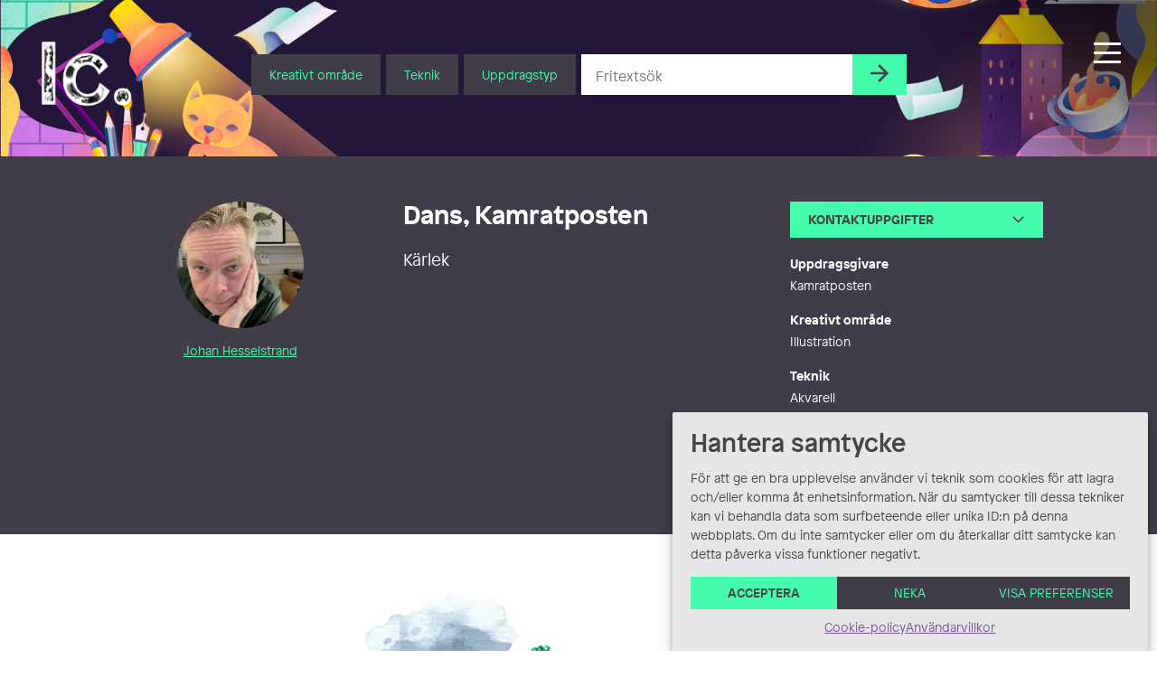

--- FILE ---
content_type: text/html; charset=UTF-8
request_url: https://illustratorcentrum.se/johan_hesselstrand/dans-kamratposten/
body_size: 25226
content:
<!DOCTYPE html><html class="Site no-js" lang="sv-SE"><head prefix="og: http://ogp.me/ns#"><meta charset="utf-8"><meta name="viewport" content="width=device-width, initial-scale=1"><meta http-equiv="x-ua-compatible" content="ie=edge"> <script data-cfasync="false" data-no-defer="1" data-no-minify="1" data-no-optimize="1">var ewww_webp_supported=!1;function check_webp_feature(A,e){var w;e=void 0!==e?e:function(){},ewww_webp_supported?e(ewww_webp_supported):((w=new Image).onload=function(){ewww_webp_supported=0<w.width&&0<w.height,e&&e(ewww_webp_supported)},w.onerror=function(){e&&e(!1)},w.src="data:image/webp;base64,"+{alpha:"UklGRkoAAABXRUJQVlA4WAoAAAAQAAAAAAAAAAAAQUxQSAwAAAARBxAR/Q9ERP8DAABWUDggGAAAABQBAJ0BKgEAAQAAAP4AAA3AAP7mtQAAAA=="}[A])}check_webp_feature("alpha");</script><script data-cfasync="false" data-no-defer="1" data-no-minify="1" data-no-optimize="1">var Arrive=function(c,w){"use strict";if(c.MutationObserver&&"undefined"!=typeof HTMLElement){var r,a=0,u=(r=HTMLElement.prototype.matches||HTMLElement.prototype.webkitMatchesSelector||HTMLElement.prototype.mozMatchesSelector||HTMLElement.prototype.msMatchesSelector,{matchesSelector:function(e,t){return e instanceof HTMLElement&&r.call(e,t)},addMethod:function(e,t,r){var a=e[t];e[t]=function(){return r.length==arguments.length?r.apply(this,arguments):"function"==typeof a?a.apply(this,arguments):void 0}},callCallbacks:function(e,t){t&&t.options.onceOnly&&1==t.firedElems.length&&(e=[e[0]]);for(var r,a=0;r=e[a];a++)r&&r.callback&&r.callback.call(r.elem,r.elem);t&&t.options.onceOnly&&1==t.firedElems.length&&t.me.unbindEventWithSelectorAndCallback.call(t.target,t.selector,t.callback)},checkChildNodesRecursively:function(e,t,r,a){for(var i,n=0;i=e[n];n++)r(i,t,a)&&a.push({callback:t.callback,elem:i}),0<i.childNodes.length&&u.checkChildNodesRecursively(i.childNodes,t,r,a)},mergeArrays:function(e,t){var r,a={};for(r in e)e.hasOwnProperty(r)&&(a[r]=e[r]);for(r in t)t.hasOwnProperty(r)&&(a[r]=t[r]);return a},toElementsArray:function(e){return e=void 0!==e&&("number"!=typeof e.length||e===c)?[e]:e}}),e=(l.prototype.addEvent=function(e,t,r,a){a={target:e,selector:t,options:r,callback:a,firedElems:[]};return this._beforeAdding&&this._beforeAdding(a),this._eventsBucket.push(a),a},l.prototype.removeEvent=function(e){for(var t,r=this._eventsBucket.length-1;t=this._eventsBucket[r];r--)e(t)&&(this._beforeRemoving&&this._beforeRemoving(t),(t=this._eventsBucket.splice(r,1))&&t.length&&(t[0].callback=null))},l.prototype.beforeAdding=function(e){this._beforeAdding=e},l.prototype.beforeRemoving=function(e){this._beforeRemoving=e},l),t=function(i,n){var o=new e,l=this,s={fireOnAttributesModification:!1};return o.beforeAdding(function(t){var e=t.target;e!==c.document&&e!==c||(e=document.getElementsByTagName("html")[0]);var r=new MutationObserver(function(e){n.call(this,e,t)}),a=i(t.options);r.observe(e,a),t.observer=r,t.me=l}),o.beforeRemoving(function(e){e.observer.disconnect()}),this.bindEvent=function(e,t,r){t=u.mergeArrays(s,t);for(var a=u.toElementsArray(this),i=0;i<a.length;i++)o.addEvent(a[i],e,t,r)},this.unbindEvent=function(){var r=u.toElementsArray(this);o.removeEvent(function(e){for(var t=0;t<r.length;t++)if(this===w||e.target===r[t])return!0;return!1})},this.unbindEventWithSelectorOrCallback=function(r){var a=u.toElementsArray(this),i=r,e="function"==typeof r?function(e){for(var t=0;t<a.length;t++)if((this===w||e.target===a[t])&&e.callback===i)return!0;return!1}:function(e){for(var t=0;t<a.length;t++)if((this===w||e.target===a[t])&&e.selector===r)return!0;return!1};o.removeEvent(e)},this.unbindEventWithSelectorAndCallback=function(r,a){var i=u.toElementsArray(this);o.removeEvent(function(e){for(var t=0;t<i.length;t++)if((this===w||e.target===i[t])&&e.selector===r&&e.callback===a)return!0;return!1})},this},i=new function(){var s={fireOnAttributesModification:!1,onceOnly:!1,existing:!1};function n(e,t,r){return!(!u.matchesSelector(e,t.selector)||(e._id===w&&(e._id=a++),-1!=t.firedElems.indexOf(e._id)))&&(t.firedElems.push(e._id),!0)}var c=(i=new t(function(e){var t={attributes:!1,childList:!0,subtree:!0};return e.fireOnAttributesModification&&(t.attributes=!0),t},function(e,i){e.forEach(function(e){var t=e.addedNodes,r=e.target,a=[];null!==t&&0<t.length?u.checkChildNodesRecursively(t,i,n,a):"attributes"===e.type&&n(r,i)&&a.push({callback:i.callback,elem:r}),u.callCallbacks(a,i)})})).bindEvent;return i.bindEvent=function(e,t,r){t=void 0===r?(r=t,s):u.mergeArrays(s,t);var a=u.toElementsArray(this);if(t.existing){for(var i=[],n=0;n<a.length;n++)for(var o=a[n].querySelectorAll(e),l=0;l<o.length;l++)i.push({callback:r,elem:o[l]});if(t.onceOnly&&i.length)return r.call(i[0].elem,i[0].elem);setTimeout(u.callCallbacks,1,i)}c.call(this,e,t,r)},i},o=new function(){var a={};function i(e,t){return u.matchesSelector(e,t.selector)}var n=(o=new t(function(){return{childList:!0,subtree:!0}},function(e,r){e.forEach(function(e){var t=e.removedNodes,e=[];null!==t&&0<t.length&&u.checkChildNodesRecursively(t,r,i,e),u.callCallbacks(e,r)})})).bindEvent;return o.bindEvent=function(e,t,r){t=void 0===r?(r=t,a):u.mergeArrays(a,t),n.call(this,e,t,r)},o};d(HTMLElement.prototype),d(NodeList.prototype),d(HTMLCollection.prototype),d(HTMLDocument.prototype),d(Window.prototype);var n={};return s(i,n,"unbindAllArrive"),s(o,n,"unbindAllLeave"),n}function l(){this._eventsBucket=[],this._beforeAdding=null,this._beforeRemoving=null}function s(e,t,r){u.addMethod(t,r,e.unbindEvent),u.addMethod(t,r,e.unbindEventWithSelectorOrCallback),u.addMethod(t,r,e.unbindEventWithSelectorAndCallback)}function d(e){e.arrive=i.bindEvent,s(i,e,"unbindArrive"),e.leave=o.bindEvent,s(o,e,"unbindLeave")}}(window,void 0),ewww_webp_supported=!1;function check_webp_feature(e,t){var r;ewww_webp_supported?t(ewww_webp_supported):((r=new Image).onload=function(){ewww_webp_supported=0<r.width&&0<r.height,t(ewww_webp_supported)},r.onerror=function(){t(!1)},r.src="data:image/webp;base64,"+{alpha:"UklGRkoAAABXRUJQVlA4WAoAAAAQAAAAAAAAAAAAQUxQSAwAAAARBxAR/Q9ERP8DAABWUDggGAAAABQBAJ0BKgEAAQAAAP4AAA3AAP7mtQAAAA==",animation:"UklGRlIAAABXRUJQVlA4WAoAAAASAAAAAAAAAAAAQU5JTQYAAAD/////AABBTk1GJgAAAAAAAAAAAAAAAAAAAGQAAABWUDhMDQAAAC8AAAAQBxAREYiI/gcA"}[e])}function ewwwLoadImages(e){if(e){for(var t=document.querySelectorAll(".batch-image img, .image-wrapper a, .ngg-pro-masonry-item a, .ngg-galleria-offscreen-seo-wrapper a"),r=0,a=t.length;r<a;r++)ewwwAttr(t[r],"data-src",t[r].getAttribute("data-webp")),ewwwAttr(t[r],"data-thumbnail",t[r].getAttribute("data-webp-thumbnail"));for(var i=document.querySelectorAll("div.woocommerce-product-gallery__image"),r=0,a=i.length;r<a;r++)ewwwAttr(i[r],"data-thumb",i[r].getAttribute("data-webp-thumb"))}for(var n=document.querySelectorAll("video"),r=0,a=n.length;r<a;r++)ewwwAttr(n[r],"poster",e?n[r].getAttribute("data-poster-webp"):n[r].getAttribute("data-poster-image"));for(var o,l=document.querySelectorAll("img.ewww_webp_lazy_load"),r=0,a=l.length;r<a;r++)e&&(ewwwAttr(l[r],"data-lazy-srcset",l[r].getAttribute("data-lazy-srcset-webp")),ewwwAttr(l[r],"data-srcset",l[r].getAttribute("data-srcset-webp")),ewwwAttr(l[r],"data-lazy-src",l[r].getAttribute("data-lazy-src-webp")),ewwwAttr(l[r],"data-src",l[r].getAttribute("data-src-webp")),ewwwAttr(l[r],"data-orig-file",l[r].getAttribute("data-webp-orig-file")),ewwwAttr(l[r],"data-medium-file",l[r].getAttribute("data-webp-medium-file")),ewwwAttr(l[r],"data-large-file",l[r].getAttribute("data-webp-large-file")),null!=(o=l[r].getAttribute("srcset"))&&!1!==o&&o.includes("R0lGOD")&&ewwwAttr(l[r],"src",l[r].getAttribute("data-lazy-src-webp"))),l[r].className=l[r].className.replace(/\bewww_webp_lazy_load\b/,"");for(var s=document.querySelectorAll(".ewww_webp"),r=0,a=s.length;r<a;r++)e?(ewwwAttr(s[r],"srcset",s[r].getAttribute("data-srcset-webp")),ewwwAttr(s[r],"src",s[r].getAttribute("data-src-webp")),ewwwAttr(s[r],"data-orig-file",s[r].getAttribute("data-webp-orig-file")),ewwwAttr(s[r],"data-medium-file",s[r].getAttribute("data-webp-medium-file")),ewwwAttr(s[r],"data-large-file",s[r].getAttribute("data-webp-large-file")),ewwwAttr(s[r],"data-large_image",s[r].getAttribute("data-webp-large_image")),ewwwAttr(s[r],"data-src",s[r].getAttribute("data-webp-src"))):(ewwwAttr(s[r],"srcset",s[r].getAttribute("data-srcset-img")),ewwwAttr(s[r],"src",s[r].getAttribute("data-src-img"))),s[r].className=s[r].className.replace(/\bewww_webp\b/,"ewww_webp_loaded");window.jQuery&&jQuery.fn.isotope&&jQuery.fn.imagesLoaded&&(jQuery(".fusion-posts-container-infinite").imagesLoaded(function(){jQuery(".fusion-posts-container-infinite").hasClass("isotope")&&jQuery(".fusion-posts-container-infinite").isotope()}),jQuery(".fusion-portfolio:not(.fusion-recent-works) .fusion-portfolio-wrapper").imagesLoaded(function(){jQuery(".fusion-portfolio:not(.fusion-recent-works) .fusion-portfolio-wrapper").isotope()}))}function ewwwWebPInit(e){ewwwLoadImages(e),ewwwNggLoadGalleries(e),document.arrive(".ewww_webp",function(){ewwwLoadImages(e)}),document.arrive(".ewww_webp_lazy_load",function(){ewwwLoadImages(e)}),document.arrive("videos",function(){ewwwLoadImages(e)}),"loading"==document.readyState?document.addEventListener("DOMContentLoaded",ewwwJSONParserInit):("undefined"!=typeof galleries&&ewwwNggParseGalleries(e),ewwwWooParseVariations(e))}function ewwwAttr(e,t,r){null!=r&&!1!==r&&e.setAttribute(t,r)}function ewwwJSONParserInit(){"undefined"!=typeof galleries&&check_webp_feature("alpha",ewwwNggParseGalleries),check_webp_feature("alpha",ewwwWooParseVariations)}function ewwwWooParseVariations(e){if(e)for(var t=document.querySelectorAll("form.variations_form"),r=0,a=t.length;r<a;r++){var i=t[r].getAttribute("data-product_variations"),n=!1;try{for(var o in i=JSON.parse(i))void 0!==i[o]&&void 0!==i[o].image&&(void 0!==i[o].image.src_webp&&(i[o].image.src=i[o].image.src_webp,n=!0),void 0!==i[o].image.srcset_webp&&(i[o].image.srcset=i[o].image.srcset_webp,n=!0),void 0!==i[o].image.full_src_webp&&(i[o].image.full_src=i[o].image.full_src_webp,n=!0),void 0!==i[o].image.gallery_thumbnail_src_webp&&(i[o].image.gallery_thumbnail_src=i[o].image.gallery_thumbnail_src_webp,n=!0),void 0!==i[o].image.thumb_src_webp&&(i[o].image.thumb_src=i[o].image.thumb_src_webp,n=!0));n&&ewwwAttr(t[r],"data-product_variations",JSON.stringify(i))}catch(e){}}}function ewwwNggParseGalleries(e){if(e)for(var t in galleries){var r=galleries[t];galleries[t].images_list=ewwwNggParseImageList(r.images_list)}}function ewwwNggLoadGalleries(e){e&&document.addEventListener("ngg.galleria.themeadded",function(e,t){window.ngg_galleria._create_backup=window.ngg_galleria.create,window.ngg_galleria.create=function(e,t){var r=$(e).data("id");return galleries["gallery_"+r].images_list=ewwwNggParseImageList(galleries["gallery_"+r].images_list),window.ngg_galleria._create_backup(e,t)}})}function ewwwNggParseImageList(e){for(var t in e){var r=e[t];if(void 0!==r["image-webp"]&&(e[t].image=r["image-webp"],delete e[t]["image-webp"]),void 0!==r["thumb-webp"]&&(e[t].thumb=r["thumb-webp"],delete e[t]["thumb-webp"]),void 0!==r.full_image_webp&&(e[t].full_image=r.full_image_webp,delete e[t].full_image_webp),void 0!==r.srcsets)for(var a in r.srcsets)nggSrcset=r.srcsets[a],void 0!==r.srcsets[a+"-webp"]&&(e[t].srcsets[a]=r.srcsets[a+"-webp"],delete e[t].srcsets[a+"-webp"]);if(void 0!==r.full_srcsets)for(var i in r.full_srcsets)nggFSrcset=r.full_srcsets[i],void 0!==r.full_srcsets[i+"-webp"]&&(e[t].full_srcsets[i]=r.full_srcsets[i+"-webp"],delete e[t].full_srcsets[i+"-webp"])}return e}check_webp_feature("alpha",ewwwWebPInit);</script><meta name='robots' content='index, follow, max-image-preview:large, max-snippet:-1, max-video-preview:-1' />
 <script type="text/javascript" id="google_gtagjs-js-consent-mode-data-layer">/*  */
window.dataLayer = window.dataLayer || [];function gtag(){dataLayer.push(arguments);}
gtag('consent', 'default', {"ad_personalization":"denied","ad_storage":"denied","ad_user_data":"denied","analytics_storage":"denied","functionality_storage":"denied","security_storage":"denied","personalization_storage":"denied","region":["AT","BE","BG","CH","CY","CZ","DE","DK","EE","ES","FI","FR","GB","GR","HR","HU","IE","IS","IT","LI","LT","LU","LV","MT","NL","NO","PL","PT","RO","SE","SI","SK"],"wait_for_update":500});
window._googlesitekitConsentCategoryMap = {"statistics":["analytics_storage"],"marketing":["ad_storage","ad_user_data","ad_personalization"],"functional":["functionality_storage","security_storage"],"preferences":["personalization_storage"]};
window._googlesitekitConsents = {"ad_personalization":"denied","ad_storage":"denied","ad_user_data":"denied","analytics_storage":"denied","functionality_storage":"denied","security_storage":"denied","personalization_storage":"denied","region":["AT","BE","BG","CH","CY","CZ","DE","DK","EE","ES","FI","FR","GB","GR","HR","HU","IE","IS","IT","LI","LT","LU","LV","MT","NL","NO","PL","PT","RO","SE","SI","SK"],"wait_for_update":500};
/*  */</script> <title>Dans, Kamratposten - Illustratörcentrum</title><link rel="canonical" href="https://illustratorcentrum.se/johan_hesselstrand/dans-kamratposten/" /><meta property="og:locale" content="sv_SE" /><meta property="og:type" content="article" /><meta property="og:title" content="Dans, Kamratposten - Illustratörcentrum" /><meta property="og:description" content="Kärlek" /><meta property="og:url" content="https://illustratorcentrum.se/johan_hesselstrand/dans-kamratposten/" /><meta property="og:site_name" content="Illustratörcentrum" /><meta property="article:publisher" content="https://www.facebook.com/Illustratorcentrum/" /><meta property="article:author" content="http://facebook.com/johanhesselstrand" /><meta property="article:published_time" content="2021-08-02T07:26:01+00:00" /><meta property="article:modified_time" content="2026-02-03T13:12:23+00:00" /><meta name="author" content="Johan Hesselstrand" /><meta name="twitter:card" content="summary_large_image" /><meta name="twitter:label1" content="Skriven av" /><meta name="twitter:data1" content="Johan Hesselstrand" /><meta name="twitter:label2" content="Beräknad lästid" /><meta name="twitter:data2" content="1 minut" /> <script type="application/ld+json" class="yoast-schema-graph">{"@context":"https://schema.org","@graph":[{"@type":"Article","@id":"https://illustratorcentrum.se/johan_hesselstrand/dans-kamratposten/#article","isPartOf":{"@id":"https://illustratorcentrum.se/johan_hesselstrand/dans-kamratposten/"},"author":{"name":"Johan Hesselstrand","@id":"https://illustratorcentrum.se/#/schema/person/20135d45b64e89d6d7279f9048334e85"},"headline":"Dans, Kamratposten","datePublished":"2021-08-02T07:26:01+00:00","dateModified":"2026-02-03T13:12:23+00:00","mainEntityOfPage":{"@id":"https://illustratorcentrum.se/johan_hesselstrand/dans-kamratposten/"},"wordCount":4,"commentCount":0,"publisher":{"@id":"https://illustratorcentrum.se/#organization"},"keywords":["Dans","Glad","Kärlek och romantik","Relationer","Äldre"],"articleSection":["Akvarell","Bilderbok","Illustration","Kreativt område","Redaktionellt"],"inLanguage":"sv-SE","potentialAction":[{"@type":"CommentAction","name":"Comment","target":["https://illustratorcentrum.se/johan_hesselstrand/dans-kamratposten/#respond"]}]},{"@type":"WebPage","@id":"https://illustratorcentrum.se/johan_hesselstrand/dans-kamratposten/","url":"https://illustratorcentrum.se/johan_hesselstrand/dans-kamratposten/","name":"Dans, Kamratposten - Illustratörcentrum","isPartOf":{"@id":"https://illustratorcentrum.se/#website"},"datePublished":"2021-08-02T07:26:01+00:00","dateModified":"2026-02-03T13:12:23+00:00","breadcrumb":{"@id":"https://illustratorcentrum.se/johan_hesselstrand/dans-kamratposten/#breadcrumb"},"inLanguage":"sv-SE","potentialAction":[{"@type":"ReadAction","target":["https://illustratorcentrum.se/johan_hesselstrand/dans-kamratposten/"]}]},{"@type":"BreadcrumbList","@id":"https://illustratorcentrum.se/johan_hesselstrand/dans-kamratposten/#breadcrumb","itemListElement":[{"@type":"ListItem","position":1,"name":"Home","item":"https://illustratorcentrum.se/"},{"@type":"ListItem","position":2,"name":"Dans, Kamratposten"}]},{"@type":"WebSite","@id":"https://illustratorcentrum.se/#website","url":"https://illustratorcentrum.se/","name":"Illustratörcentrum","description":"Search among more than 1300 creative artists","publisher":{"@id":"https://illustratorcentrum.se/#organization"},"potentialAction":[{"@type":"SearchAction","target":{"@type":"EntryPoint","urlTemplate":"https://illustratorcentrum.se/?s={search_term_string}"},"query-input":{"@type":"PropertyValueSpecification","valueRequired":true,"valueName":"search_term_string"}}],"inLanguage":"sv-SE"},{"@type":"Organization","@id":"https://illustratorcentrum.se/#organization","name":"Illustratörcentrum","url":"https://illustratorcentrum.se/","logo":{"@type":"ImageObject","inLanguage":"sv-SE","@id":"https://illustratorcentrum.se/#/schema/logo/image/","url":"https://illustratorcentrum.se/content/uploads/2021/10/Ic.jpg","contentUrl":"https://illustratorcentrum.se/content/uploads/2021/10/Ic.jpg","width":433,"height":338,"caption":"Illustratörcentrum"},"image":{"@id":"https://illustratorcentrum.se/#/schema/logo/image/"},"sameAs":["https://www.facebook.com/Illustratorcentrum/","https://www.instagram.com/illustratorcentrum/"]},{"@type":"Person","@id":"https://illustratorcentrum.se/#/schema/person/20135d45b64e89d6d7279f9048334e85","name":"Johan Hesselstrand","description":"Jag har en önskan att kunna kommunicera med bild, helst utan texter. Fick som artonåring mina första illustrationer publicerad i Smålands-Tidningen när jag gjorde karikatyrer av kända mariannelundare. Flyttade sedan till Stockholm och bor sedan 1995 i Vadstena i Östergötland. Frilansar med bokillustrationer, handritade kartor och satir.","sameAs":["http://www.hesselstrand.com","http://facebook.com/johanhesselstrand","johanhesselstrand","www.linkedin.com/johan-hesselstrand/"],"url":"https://illustratorcentrum.se/kreator/johan_hesselstrand/"}]}</script> <link rel='dns-prefetch' href='//kit.fontawesome.com' /><link rel='dns-prefetch' href='//www.googletagmanager.com' /><link rel='dns-prefetch' href='//cdnjs.cloudflare.com' /><link data-optimized="2" rel="stylesheet" href="https://illustratorcentrum.se/content/litespeed/css/3fdafeb3bc50403ddb132569d381007f.css?ver=4d0b4" /> <script type="text/javascript" id="spektra-forms-js-extra">/*  */
var spektra_form_js_data = {"ajax_url":"https://illustratorcentrum.se/wp/wp-admin/admin-ajax.php","validation_messages":{"default":"Kontrollera att alla obligatoriska f\u00e4lt \u00e4r ifyllda samt att du har bifogat en fil.","to_many_files_uploaded":"F\u00f6r m\u00e5nga filer, som mest \u00e4r {{max_files}} filer till\u00e5tet.","files_size_exceeded":"Filerna v\u00e4ger f\u00f6r mycket. Totalt f\u00e5r allt som mest v\u00e4ga {{max_size}} MB.","file_size_exceeded":"Varje fil f\u00e5r som mest v\u00e4ga {{single_max_size}} MB."},"error_messages":{"default":"N\u00e5got fick fel, f\u00f6rs\u00f6k igen eller kontakta oss via telefon eller mail."},"locale":"sv"};
//# sourceURL=spektra-forms-js-extra
/*  */</script> <script type="text/javascript" src="https://illustratorcentrum.se/content/plugins/spektra-forms/public/js/script.js?ver=1.0.0" id="spektra-forms-js"></script> <script type="text/javascript" id="ic-js-js-extra">/*  */
var ic_form_ajax = {"ajax_url":"https://illustratorcentrum.se/wp/wp-admin/admin-ajax.php","nonce":"a61886c3b9","home_url":"https://illustratorcentrum.se"};
//# sourceURL=ic-js-js-extra
/*  */</script> <script type="text/javascript" src="https://illustratorcentrum.se/content/themes/ic/assets/javascript/app.js?ver=6.9" id="ic-js-js"></script> <script type="text/javascript" src="https://illustratorcentrum.se/wp/wp-includes/js/jquery/jquery.min.js?ver=3.7.1" id="jquery-core-js"></script> <script type="text/javascript" src="https://illustratorcentrum.se/wp/wp-includes/js/jquery/jquery-migrate.min.js?ver=3.4.1" id="jquery-migrate-js"></script> 
 <script type="text/javascript" src="https://www.googletagmanager.com/gtag/js?id=G-RJRJ7BYCGB" id="google_gtagjs-js" async></script> <script type="text/javascript" id="google_gtagjs-js-after">/*  */
window.dataLayer = window.dataLayer || [];function gtag(){dataLayer.push(arguments);}
gtag("set","linker",{"domains":["illustratorcentrum.se"]});
gtag("js", new Date());
gtag("set", "developer_id.dZTNiMT", true);
gtag("config", "G-RJRJ7BYCGB");
//# sourceURL=google_gtagjs-js-after
/*  */</script> <link rel='shortlink' href='https://illustratorcentrum.se/?p=35228' /><meta name="generator" content="WPML ver:4.8.6 stt:1,50;" /><meta name="generator" content="Site Kit by Google 1.171.0" />
 <script type="text/javascript">/*  */

			( function( w, d, s, l, i ) {
				w[l] = w[l] || [];
				w[l].push( {'gtm.start': new Date().getTime(), event: 'gtm.js'} );
				var f = d.getElementsByTagName( s )[0],
					j = d.createElement( s ), dl = l != 'dataLayer' ? '&l=' + l : '';
				j.async = true;
				j.src = 'https://www.googletagmanager.com/gtm.js?id=' + i + dl;
				f.parentNode.insertBefore( j, f );
			} )( window, document, 'script', 'dataLayer', 'GTM-PJF6T4Z' );
			
/*  */</script> <link rel="icon" href="https://illustratorcentrum.se/content/uploads/2021/10/cropped-Ic_logo_color-32x32.jpg" sizes="32x32" /><link rel="icon" href="https://illustratorcentrum.se/content/uploads/2021/10/cropped-Ic_logo_color-192x192.jpg" sizes="192x192" /><link rel="apple-touch-icon" href="https://illustratorcentrum.se/content/uploads/2021/10/cropped-Ic_logo_color-180x180.jpg" /><meta name="msapplication-TileImage" content="https://illustratorcentrum.se/content/uploads/2021/10/cropped-Ic_logo_color-270x270.jpg" /></head><body data-cmplz=1 class="wp-singular post-template-default single single-post postid-35228 single-format-standard wp-embed-responsive wp-theme-ic" data-controller="scrollreveal, head, portal, lazyload"><div class="Nav-bar"><div class="Nav-barInner">
<a class="Head-logo Head-logo--sm" href="https://illustratorcentrum.se/"><p class='u-hiddenVisually'>Illustratörcentrum</p>					<img class="Head-logoImage" src="https://illustratorcentrum.se/content/themes/ic/assets/images/logo-vit.png" alt="logo" />
</a><div class="Head-navToggleWrap"><div class="js-navButton Head-navToggle"><div></div></div></div></div></div><header class="Head" data-controller="search">
<a class="Splash js-reveal" data-controller="splash" data-reveal="scale" href="https://illustratorcentrum.se/formedling/"><div class="Splash-content"><p class="Splash-headline">Rådgivning</p><p class="Splash-text">Vi hjälper dig hitta rätt kreatör</p></div>
</a><div class="Site-container Site-container--full"><div class="Head-inner"><a class="Head-logo" href="https://illustratorcentrum.se/"><p class="u-hiddenVisually">Illustratörcentrum</p>						<img class="Head-logoImage" src="https://illustratorcentrum.se/content/themes/ic/assets/images/logo-vit.png" alt="logo-white" />
</a><div class="Site-container Type Heading Head-search  u-centered"><div class="Head-searchForm"><form action="https://illustratorcentrum.se/" class="Flex Flex-grid Flex-grid--form Type Type--xs"><div class="Head-searchDropDown Head-searchItem">
<button class="Form-inputButton Form-inputButton--dropdown js-toggleTooltip">Kreativt område</button><div class="Tooltip Tooltip--head Head-searchSelect"><ul class="Tooltip-inner Head-searchSelectInner"><div class="Tooltip-triangle Head-searchSelectTriangle"></div><li class="Head-searchOption js-searchCategory">Animation</li><li class="Head-searchOption js-searchCategory">Grafisk form</li><li class="Head-searchOption js-searchCategory">Illustration</li><li class="Head-searchOption js-searchCategory">Serier</li></ul></div></div><div class="Head-searchDropDown Head-searchItem">
<button class="Form-inputButton Form-inputButton--dropdown js-toggleTooltip">Teknik</button><div class="Tooltip Tooltip--head Head-searchSelect Head-searchSelect--wide"><ul class="Tooltip-inner Head-searchSelectInner"><div class="Tooltip-triangle Head-searchSelectTriangle"></div><li class="Head-searchOption js-searchCategory">2D</li><li class="Head-searchOption js-searchCategory">3D</li><li class="Head-searchOption js-searchCategory">Akvarell</li><li class="Head-searchOption js-searchCategory">Blandteknik</li><li class="Head-searchOption js-searchCategory">Blyerts</li><li class="Head-searchOption js-searchCategory">Collage</li><li class="Head-searchOption js-searchCategory">Digitalt</li><li class="Head-searchOption js-searchCategory">Gravyr</li><li class="Head-searchOption js-searchCategory">Kalligrafi</li><li class="Head-searchOption js-searchCategory">Kol</li><li class="Head-searchOption js-searchCategory">Olja</li><li class="Head-searchOption js-searchCategory">Paper cut</li><li class="Head-searchOption js-searchCategory">Screentryck</li><li class="Head-searchOption js-searchCategory">Stop motion</li><li class="Head-searchOption js-searchCategory">Tusch</li><li class="Head-searchOption js-searchCategory">Vektor</li></ul></div></div><div class="Head-searchDropDown Head-searchItem">
<button class="Form-inputButton Form-inputButton--dropdown js-toggleTooltip">Uppdragstyp</button><div class="Tooltip Tooltip--head Head-searchSelect Head-searchSelect--wide"><ul class="Tooltip-inner Head-searchSelectInner"><div class="Tooltip-triangle Head-searchSelectTriangle"></div><li class="Head-searchOption js-searchCategory">Affisch</li><li class="Head-searchOption js-searchCategory">Bilderbok</li><li class="Head-searchOption js-searchCategory">Bokformgivning</li><li class="Head-searchOption js-searchCategory">Bokillustration</li><li class="Head-searchOption js-searchCategory">Bokomslag</li><li class="Head-searchOption js-searchCategory">Fantasy</li><li class="Head-searchOption js-searchCategory">Förpackning</li><li class="Head-searchOption js-searchCategory">Ikoner/Piktogram</li><li class="Head-searchOption js-searchCategory">Infografik</li><li class="Head-searchOption js-searchCategory">Informationsmaterial/Publikationer</li><li class="Head-searchOption js-searchCategory">Karaktärsdesign</li><li class="Head-searchOption js-searchCategory">Kartor</li><li class="Head-searchOption js-searchCategory">Kortfilm</li><li class="Head-searchOption js-searchCategory">Lettering</li><li class="Head-searchOption js-searchCategory">Liveteckning</li><li class="Head-searchOption js-searchCategory">Logotyp</li><li class="Head-searchOption js-searchCategory">Läromedel</li><li class="Head-searchOption js-searchCategory">Medicinsk/Vetenskaplig illustration</li><li class="Head-searchOption js-searchCategory">Modeteckning</li><li class="Head-searchOption js-searchCategory">Mural/Väggmålning</li><li class="Head-searchOption js-searchCategory">Mönsterdesign</li><li class="Head-searchOption js-searchCategory">Offentlig gestaltning</li><li class="Head-searchOption js-searchCategory">Porträtt</li><li class="Head-searchOption js-searchCategory">Produkt</li><li class="Head-searchOption js-searchCategory">Redaktionellt</li><li class="Head-searchOption js-searchCategory">Reklam</li><li class="Head-searchOption js-searchCategory">Rörlig grafik/gif</li><li class="Head-searchOption js-searchCategory">Satirteckning/Karikatyr</li><li class="Head-searchOption js-searchCategory">Serieteckning</li><li class="Head-searchOption js-searchCategory">Signage/Skyltning</li><li class="Head-searchOption js-searchCategory">Spelgrafik</li><li class="Head-searchOption js-searchCategory">Storyboard</li><li class="Head-searchOption js-searchCategory">Tidningsdesign</li><li class="Head-searchOption js-searchCategory">TV/Filmgrafik</li><li class="Head-searchOption js-searchCategory">Typografi/Typsnitt</li><li class="Head-searchOption js-searchCategory">Visuell ID/Grafisk Profil</li><li class="Head-searchOption js-searchCategory">Webbdesign</li><li class="Head-searchOption js-searchCategory">Workshop</li></ul></div></div><div class="Head-searchItem Head-searchItem--input"><div contenteditable="false" data-scrollbar class="scroll-content Form-input Form-input--search" name="s"><div id="Head-searchSelected"></div>
<input id="mainSearchInput" placeholder="Fritextsök" type="text" class="" list="search_tag_list"></div><datalist id="search_tag_list"><option>Adam Dahlstedt</option><option>Adrian Malmgren</option><option>Adrian Wiren</option><option>Agnes Danielsson</option><option>Agnes Florin</option><option>Agnes Nordh</option><option>Agnes Stenqvist</option><option>Agnes Turesson</option><option>Aina von Segebaden</option><option>Airi Iliste</option><option>Albin Granberg</option><option>Alex Howes</option><option>Alexander Jansson</option><option>Alexander Rosso</option><option>Alexandra Falagara</option><option>Alexandra Dahlqvist</option><option>Alma Ahnlide</option><option>Amanda Berglund</option><option>Amanda Eriksson</option><option>Amanda Mendiant</option><option>Amanda Karlsson</option><option>Amandah Andersson L'Narte</option><option>Amanda Jonsson</option><option>Amanda Wärff</option><option>Aminah Eleonora</option><option>Anders Borgenhag Holmqvist</option><option>Anders Flood</option><option>Anders Lindholm</option><option>Anders Nyberg</option><option>Anders Parsmo / ParsmoProductions</option><option>Anders Rådén</option><option>Anders Suneson</option><option>Anders Westerberg</option><option>Anders Worm</option><option>andre_hogbom</option><option>Andrea Räder</option><option>Anette Bengtsson Vargas</option><option>Angela Svedberg</option><option>Anna Ågrahn</option><option>Anna Backlund</option><option>Anna Bengtsson</option><option>Anna Berger</option><option>Anna Björnström</option><option>Anna Blåder</option><option>Anna Bokne</option><option>Anna Elgebrant Rekstad</option><option>Anna Eriksdotter</option><option>Anna Gran</option><option>Anna Gunneström</option><option>Anna Handell</option><option>Anna Hedberg</option><option>Anna Jonsson</option><option>Anna-Karin Wetzig</option><option>Anna Lena Mayor Ekeblad</option><option>Anna Lindsten</option><option>Anna-Maria Marklund</option><option>Anna Markevärn</option><option>Anna Nilsson</option><option>Anna Olofsson</option><option>Anna Olsson</option><option>Anna Pers Bräcke</option><option>Anna Sandler</option><option>Anna Sjölin</option><option>Anna Söderberg</option><option>Anna Södergård</option><option>Anna Westerman</option><option>Anna Westin</option><option>Anna Windborne-Brown</option><option>Anna-Majje Wik</option><option>Anna Göran</option><option>Annakarin Wennerberg</option><option>Anne-Li Karlsson</option><option>Anneli Frisk</option><option>Anneli Päivärinta</option><option>Annie Beckman</option><option>Annika Carlsson</option><option>Annika Giannini</option><option>Annika Gudmundsson</option><option>Annika Huett</option><option>Annika Lundholm Moberg</option><option>Annika Rockström</option><option>Annika Sköld</option><option>Annika Stårner</option><option>Annie Sjöwall</option><option>Arad Golan Coll</option><option>Åsa Fredricson</option><option>Åsa Holmqvist</option><option>Åsa Kax</option><option>Åsa Rosén</option><option>Astrid Linnéa Andersson</option><option>Astrid Sterngren</option><option>Astrid Maria Stefánsdóttir</option><option>Ava Nikpay</option><option>Aylen Solander Labrin</option><option>Aylin Azad</option><option>Beatrice Toreborg</option><option>Ben Baker</option><option>Bengt Arne Runnerström</option><option>Bertil Henry</option><option>Bettina Johansson</option><option>Björn Berglund</option><option>Björn Eriksson</option><option>Björn Karlsson</option><option>Björn Lundkvist</option><option>Björn Öberg</option><option>Björn Wallin</option><option>Lovisa Blomquist</option><option>Bo Alvarsson</option><option>Bo Lundberg</option><option>Bo Lundwall</option><option>Bo Södervall</option><option>Bojana Dimitrovski</option><option>Briet Davidsdottir</option><option>Camilla Atterby</option><option>Camilla Blom</option><option>Camilla Eltell</option><option>Camilla Engman</option><option>Camilla Frantzell</option><option>Carin Lundblad</option><option>Carina Eriksson</option><option>Carina Länk</option><option>Carina Backlund Melander</option><option>Carina Pascotti</option><option>Carina Söe-Knudsen</option><option>Carina Ståhlberg</option><option>Caroline Franzén</option><option>Caroline Tinterova</option><option>Catalina Aguilera</option><option>Catharina Nygård</option><option>Cathrin Hesselstrand</option><option>Catrina Norman Tengroth</option><option>Cecilia Pettersson</option><option>Cecilia Birgerson Nordling</option><option>Cecilia Hedlund</option><option>Cecilia Höglund</option><option>Cecilia Johansson</option><option>Cecilia Mella</option><option>Cecilia Waxberg</option><option>Cecilia Stenmark</option><option>Charlotta Björnulfson</option><option>Charlotta Carlqvist</option><option>Charlotte Bern</option><option>Charlotte Heyman</option><option>Charlotte Kehler</option><option>Christina Andersson</option><option>Christina Erlander Klein</option><option>Christina Hägerfors</option><option>Christina Heitmann</option><option>Christina Jonsson</option><option>Christina Pettersson</option><option>Christina Wagner</option><option>Christofer Ahde</option><option>Christoffer Pettersson</option><option>Christoffer Svanströmer</option><option>Cilla Lindberg</option><option>Claes Lundström</option><option>Clara Dackenberg</option><option>Clara Lindegren</option><option>Clara Wikström</option><option>Daniel Åberg</option><option>Daniel Thollin</option><option>Daphne Sivetidis</option><option>Daryna Piddubniak</option><option>David Appelquist</option><option>David Cederlöf</option><option>David Frejd</option><option>Dennis Eriksson</option><option>Clara Digman</option><option>Don Arvidsson</option><option>Ebba Alling</option><option>Ebba Forslind</option><option>Ebba Hägne</option><option>Emma Förander</option><option>Eida Steen</option><option>Einar Arreman</option><option>Eisel Miranda Robles</option><option>Lina Ekstrand</option><option>Elin Andersson</option><option>Elin Hägg</option><option>Elin Hjulström Lord</option><option>Elin Jonsson</option><option>Elin Matilda Andersson</option><option>Elin Mejergren</option><option>Elin Molander</option><option>Elin Sandström</option><option>Elin Svensson</option><option>Elin Alskog Berglund</option><option>Elisabet Ericson</option><option>Elisabeth Widmark</option><option>Elise Rosberg</option><option>Ellen Lagerson</option><option>Ellinor Ahlén</option><option>Elvira Varghans</option><option>Emelie Gårdeler</option><option>Emelie Zetterberg</option><option>Emelie Bylund</option><option>Emely Hansson Cuadros</option><option>Emili Svensson</option><option>Emilie Bergman</option><option>Emma Anderberg</option><option>Emma Andersson</option><option>Emma Ekstam</option><option>Emma Ganslandt</option><option>Emma Hanquist</option><option>Emma Hjelm</option><option>Emma Selberg</option><option>Emma-Lisa Henriksson</option><option>Emmalill Frank</option><option>Emma Wiklund</option><option>Emmelie Salomonsson</option><option>Emmi Eriksson</option><option>Emmy</option><option>Erica Jacobson</option><option>Erik Dahlberg</option><option>Erik Kirtley</option><option>Erika Andersson Porath</option><option>Erika Eklund Wilson</option><option>Erika Norén</option><option>Esbjörn Jorsäter</option><option>Etta Röstlund</option><option>Eva Edberg</option><option>Eva Fallström</option><option>Eva Hjelte</option><option>Eva Lindeberg</option><option>Eva Lundberg</option><option>Eva Helena Larsson</option><option>Fabian Göranson</option><option>Fanny Lundqvist</option><option>Felicia Fortes</option><option>Felicia Iversen</option><option>Fia-Maria Näslund</option><option>Fikrete Meta</option><option>Filippo Vanzo</option><option>Freddot Carlsson Andersson</option><option>Fredrik Brännström</option><option>Fredrik Saarkoppel</option><option>Fredrik Swahn</option><option>Fredrik Tjernström</option><option>Frida Clerhage</option><option>Frida Hansson</option><option>Frida Hultman</option><option>Frida Pettersson</option><option>Fridha Henderson</option><option>Gabriella Axelsson</option><option>Gert Lozell</option><option>Gidon Avraham</option><option>Giuseppe Cristiano</option><option>Skinny Gonzales</option><option>Gun Jacobson</option><option>Gunilla Guldbrand</option><option>Gunilla Hagström</option><option>Gunna Grähs</option><option>Gunnar Krantz</option><option>Gustaf Lord</option><option>Gustaf Öhrnell Hjalmars</option><option>Gustaf Östlund</option><option>Hanna Albrektson</option><option>Hanna Angenius</option><option>Hanna Eliasson</option><option>Hanna Fideli Nordqvist</option><option>Hanna Graas</option><option>Hanna Hellman</option><option>Hanna Ingvarsson</option><option>Hanna Klinthage</option><option>Hanna Wallard</option><option>Hanna Almgren</option><option>Hannah Arnesen</option><option>Hanna-Katri Eskelinen</option><option>Hannele Fernström</option><option>Hans von Corswant</option><option>Hedvig Wallin</option><option>Hedvig Wisselgren</option><option>Anna Nilsson</option><option>Kalle Johansson</option><option>Helena Bergendahl</option><option>Helena Davidsson Neppelberg</option><option>Helena Halvarsson</option><option>Helena Krüger</option><option>Helena Lindholm</option><option>Helena Lunding Hultqvist</option><option>Helena Öhman</option><option>Helena Sellgren</option><option>Helene Faleij</option><option>Helga-Hila Brümmer</option><option>Maria Helgars</option><option>Dinah Kübeck</option><option>Elon Larsson</option><option>Minna Salo</option><option>Sonya Filimonova</option><option>Henri Gylander</option><option>Hilda Westerberg</option><option>Hilda Englund</option><option>Hjördis Davidson</option><option>Therése Larsson</option><option>Iann Eklund Tinbäck</option><option>Ida Andersson</option><option>Ida Björs</option><option>Ida Brogren</option><option>Ida Holmedal</option><option>Ida Öhnell</option><option>Ida Rosén Branzell</option><option>Ida Sundin Asp</option><option>Ida Uddas Sigfridsson</option><option>Ida Brattmo</option><option>Julia Holmström</option><option>Ida Sondell</option><option>Nadja Schwendemann</option><option>Ilse-Mari Berglin</option><option>Emelie Wiklund</option><option>Sophia Forslund</option><option>Helena Svedenberg</option><option>Kajsa Eldsten</option><option>Maria Poll</option><option>Martina Antonino</option><option>Jonna Lammers</option><option>Inga-Karin Eriksson</option><option>Ingela Bergmann</option><option>Inger Lindström Rilby</option><option>Ingrid Flygare</option><option>Ingrid Fröhlich</option><option>Ingrid Henell</option><option>Ingrid Maria Ericsson</option><option>Ingrid Skåre</option><option>Irene Danielsson</option><option>Irem Akbaharer Arslan</option><option>Isabel Fahlén</option><option>Isabell Kirstinä</option><option>Isabelle Rönnquist</option><option>Ishtar Bäcklund Dakhil</option><option>Iso Lindh</option><option>Ivannia Olguin</option><option>Jacob Stålhammar</option><option>Jakob Ekstedt</option><option>Jalmar Staaf</option><option>Jan-Åke Winqvist</option><option>Jan Edlund</option><option>Jan Funke</option><option>Janette Bornmarker</option><option>Jeanette Engqvist</option><option>Jeanette Milde</option><option>Jennie Enström</option><option>Jennie Wiik Edman</option><option>Jennifer Berglund</option><option>Jennifer Nystedt</option><option>Jenny Almén</option><option>Jenny Dahlberg</option><option>Jenny Findahl</option><option>Jenny Hargne</option><option>Jenny Holmlund</option><option>Jenny Jansson</option><option>Jenny Lindqvist</option><option>Jenny Nyberg</option><option>Jenny Sjödin</option><option>Jenny Soep</option><option>Jenny Wallmark</option><option>Jenny Wik</option><option>Jenny Månsson</option><option>Jens Ahlbom</option><option>Jens Callius</option><option>Jens Magnusson</option><option>Jerker Eriksson</option><option>Jesper Jenemark</option><option>Jessica Laurén</option><option>Jessica Lindholm</option><option>Jessica Pope</option><option>Jessica Svendeborn</option><option>Jessika Berglund</option><option>Jet Hilferink</option><option>Jimmy Gustavsson</option><option>Jimmy Stolpe</option><option>Joakim Agervald</option><option>Joakim Larsson</option><option>Joanna Hellgren</option><option>JoAnna Strömberg Fransson</option><option>Joanna Wallén</option><option>Johan Bergstrand</option><option>Johan Hesselstrand</option><option>Johan Isaksson</option><option>Johan Lindh</option><option>Johan Röstwall</option><option>Johanna Arpiainen</option><option>Johanna Börjesson</option><option>Johanna Eklöv</option><option>Johanna Kristiansson</option><option>Johanna Rehn</option><option>Johanna Esmeralda Zverzina</option><option>John Persson</option><option>John Schütte</option><option>Johnny Dyrander</option><option>Jojo Falk</option><option>Jonas Anderson</option><option>Jonas Lindén</option><option>Jonas Lundin</option><option>Jonas Olsson</option><option>Jonas Welin</option><option>Jonatan Jönsson</option><option>Jonatan Rosén</option><option>Jonatan Sahlin</option><option>Jonn Clemente</option><option>Jonna Hallberg</option><option>Jonnie Holmberg</option><option>Josefin Herolf</option><option>Josefin Klintberg</option><option>Josefin Lidh</option><option>Josefin Sundqvist</option><option>Josefine Österman</option><option>Josephine Ekdahl</option><option>Josephine Lawrence</option><option>Jule Goerke</option><option>Julia Fabricius</option><option>Julia Groth</option><option>Julia Lundgren</option><option>Julia Nascimento</option><option>Julia Szulc</option><option>Julia Thorell</option><option>Julianna Litkei</option><option>Jürgen Asp</option><option>Kai Hänström</option><option>Kajsa Hallström</option><option>Kajsa Lind</option><option>Kajsa Nordlund</option><option>Kajsa Rolfsson</option><option>Kalle Holmqvist</option><option>Kalle Landegren</option><option>Kari Modén</option><option>Karin Ahlin</option><option>Karin Didring</option><option>Karin Eriksson</option><option>Karin Gillberg</option><option>Karin Huber</option><option>Karin Kjäll</option><option>Karin Ohlsson</option><option>Karin Söderquist</option><option>Karin Z. Sunvisson</option><option>Karin Ulin</option><option>Karl-Magnus Boske</option><option>Karolina Lilliequist</option><option>Karolin Chen</option><option>Katarina Eriksson</option><option>Katarina Jacobson</option><option>Katarina Lernmark</option><option>Katarina Månsson</option><option>Katarina Strömgård</option><option>Kati Mets</option><option>Kerstin Arfwedson</option><option>Kerstin Hanson</option><option>Kerstin Holmstedt</option><option>Kicki Fjell</option><option>Kid Falk</option><option>Kim Karlsson</option><option>Kim W. Andersson</option><option>Kjell Thorsson</option><option>Karolina Nilsson</option><option>Klara Hammerth</option><option>Klas Fahlén</option><option>Kleo Bartilsson</option><option>Kolbeinn Karlsson</option><option>Kornelia Engqvist</option><option>Kristian Ingers</option><option>Kristian Sjöberg</option><option>Kristin Dedorson</option><option>Kristina Alfonsdotter</option><option>Kristina Schollin-Borg</option><option>Kristina Wiberg</option><option>Kristine Widlert</option><option>Ladislav Kosa</option><option>Lars-Åke Olsson</option><option>Lars Rehnberg</option><option>Lars Martin Saransalmi</option><option>Laura Di Francesco</option><option>Leena Kumpulainen</option><option>Leia Haglund</option><option>Lena Eklund</option><option>Lena Forsman</option><option>Lena Holtzberg</option><option>Lena Sjöberg</option><option>Lena Thoft Sjöström</option><option>Lena Trapp</option><option>Lena Westerlund</option><option>Lene Due Jensen</option><option>Lennart Molin</option><option>Linda Mill</option><option>Li Rosén Zobec</option><option>Lidia Blomgren</option><option>Lilian Bäckman</option><option>Martin Lilius</option><option>Lina Blixt</option><option>Lina Neidestam</option><option>Lina Sandquist</option><option>Lina Schnaufer</option><option>Linda Blåfors Carlsson</option><option>Linda Forsberg</option><option>Linda Pabst</option><option>Linda Siewert</option><option>Linda Bengtsson</option><option>Lindsay Baker</option><option>Linn Bredberg</option><option>Linn Schrab</option><option>Linn Warme</option><option>Linnea Blixt</option><option>Linnea Holmström Ljung</option><option>Linnea Krylen</option><option>Linnéa Teljas Puranen</option><option>Linnéa Strid</option><option>Lisa Åsberg</option><option>Lisa Behrenfeldt</option><option>Lisa Benk</option><option>Lisa Berg Svedin</option><option>Lisa Bygdén</option><option>Lisa C Larsson</option><option>Lisa Lanning</option><option>Lisa Medin</option><option>Lisa Moroni</option><option>Lisa Wool-Rim Sjöblom</option><option>Lisa Zachrisson</option><option>Lisa Rydell</option><option>Lisa Björklund</option><option>Lottis Karlsson Olsson</option><option>Lisskulla Berg</option><option>Loka Kanarp</option><option>Lotta Ekholm</option><option>Lotta Grönkvist Albinsson</option><option>Lotta Nathorst</option><option>Lotta Sjöberg</option><option>Lotte Kölare</option><option>Louise Havedahl</option><option>Louise Lindow</option><option>Louise Löwenberg</option><option>Love Misgeld</option><option>Lovisa Blomberg</option><option>Lovisa Lesse</option><option>Lovisa Walchshofer</option><option>Lucas Svedberg</option><option>Madeleine Fjäll</option><option>Madelen Lindgren</option><option>Madelene Wikskär</option><option>Madicken Larsson Plado</option><option>Magda Korotynska</option><option>Magdalena Brunzell</option><option>Magdalena Cavallin</option><option>Magdalena Wennberg Lavebratt</option><option>Magnus Frederiksen</option><option>Magnus Sjöberg</option><option>Magoz</option><option>Graham Samuels</option><option>Josef Norén</option><option>Meike Latz</option><option>Maj Persson</option><option>Maja Bjurman</option><option>Maja Fjällbäck</option><option>Maja Lindberg</option><option>Maja Modén</option><option>Maja Schein</option><option>Maja Cronert</option><option>Malin Mattsson </option><option>Malin Bergström</option><option>Malin Biller</option><option>Malin Erixon</option><option>Malin Granroth</option><option>Malin Gyllensvaan</option><option>Malin Rosenqvist</option><option>Malin Skogberg Nord</option><option>Malin ”Skräckmorsan” Tartu</option><option>Malin Trotzig</option><option>Malte Myrén</option><option>Måns Rohde Vittsell</option><option>Marcus Jernberger</option><option>Mare Toomingas</option><option>Margareta Nilsson</option><option>Mari Punakivi</option><option>Maria Andersson Keusseyan</option><option>Maria Annas</option><option>Maria Borgelöv</option><option>Maria Gustavsson</option><option>Maria Hellqvist</option><option>Maria Jönsson</option><option>Maria Källström</option><option>Maria Larsson</option><option>Maria Nil Imre</option><option>Maria Nilsson Fidler</option><option>Maria Olsson</option><option>Maria Skantz</option><option>Maria Ström</option><option>Maria Trolle</option><option>Maria Wigelius</option><option>Marianne Erlandsson</option><option>Marie Åhfeldt</option><option>Marie Herzog</option><option>Marie-Louise Hedin</option><option>Marika de Vahl</option><option>Marina Duncker Axelsson</option><option>Marit Törnqvist</option><option>Marja Nyberg</option><option>Moa Märta Markgren</option><option>Markku Huovila</option><option>Marta Leonhardt</option><option>Mårten Lundin</option><option>Martin Heap</option><option>Martin Rebas</option><option>Martin Thelander</option><option>Martina Lundgren</option><option>Martina Todorova Asplund</option><option>Martina Turesson</option><option>Matilda Nordin</option><option>Matilda Petersson</option><option>Matilda Svensson</option><option>Mats Johansson</option><option>Mats Minnhagen</option><option>Mats Rundlöf</option><option>Mats Simons</option><option>Mats</option><option>Mattias Andersson</option><option>Mattias Broberg</option><option>Mattias Elftorp</option><option>Mattias Gordon</option><option>Mattias Olsson</option><option>Mattias Peterberg</option><option>Maurice Mechan</option><option>Max Entin</option><option>Maya Jönsson</option><option>Mette Korsmoe Koverberg</option><option>Mette Christiansen</option><option>Mia Fernau</option><option>Micaela Favilla</option><option>Michael Schneider</option><option>Michaela Mejare</option><option>Michèle Harland</option><option>Michelle Nafar</option><option>Mika Hyvönen</option><option>Mika Ohmori (Selin)</option><option>Mikaela Nordlund</option><option>Milena Karlsson</option><option>Millis Sarri</option><option>Mimmi Tollerup</option><option>Mina Djalali Dehghani</option><option>Arvid Möller</option><option>Miriam Renting</option><option>Miro Elgeholm</option><option>Moa Engblom</option><option>Moa Fagerlund</option><option>Moa Graaf</option><option>Moa Hoff</option><option>Moa Schulman</option><option>Moa Wallin</option><option>Moa Grundvik Ördell</option><option>Molly Bark</option><option>Monica Lind</option><option>Monika Mikucka</option><option>Mya Hang</option><option>Inez Jönsson</option><option>Nataliia Mykhailetska</option><option>Niki Sundberg</option><option>Nikki Schmidt</option><option>Niklas Grinder</option><option>Nils-Petter Ekwall</option><option>Nina Karlsson / Pinor Art Illustration</option><option>Nino Keller</option><option>Nora Tysklind</option><option>Ola Larsson</option><option>Olga Nycander</option><option>Olivia Ekelund</option><option>Olivia Skoglund</option><option>Sara Olsson</option><option>Oskar Aspman</option><option>Oskar Jonsson</option><option>Paco Garcia</option><option>Paloma Pérez Lucero</option><option>Patrik Berg</option><option>Patrik Zachrisson</option><option>Pelle Forshed</option><option>Per-Anders Nilsson</option><option>Per Axell</option><option>Per Demervall</option><option>Per José Karlén</option><option>Pernilla Andersson</option><option>Pernilla Frimodig</option><option>Pernilla Giorgi</option><option>Peter Göransson</option><option>Peter Häggström</option><option>Petra Fagerlind</option><option>Petra Meyer Linderoth</option><option>Petter Leyman</option><option>Pia Johansson</option><option>Pia Koskela</option><option>Pia Niemi</option><option>Quist &amp; Quist</option><option>Rebecca Elfast</option><option>Rebecca Landmér</option><option>Rebecka Porse Schalin</option><option>Ricardo Acevedo</option><option>Rickard Ax</option><option>Rickard Grönkvist</option><option>Rickard Fornstedt</option><option>Rikard Häll</option><option>Robert O. Aakerman</option><option>Robert Vallmark</option><option>Robin Enström</option><option>Robin Johansson</option><option>Rodrigo Esparza Salas</option><option>Roger Andersson</option><option>Rosa Häggbom</option><option>Sabina Wroblewski Gustrin</option><option>Saga Bergebo</option><option>Sam Persson</option><option>Sandra Fröjd</option><option>Sandra Holm</option><option>Sanna Borell</option><option>Sanna Haverinen</option><option>Sanna Kullin</option><option>Sanny Thor</option><option>Sara Ånestrand</option><option>Sara Edström</option><option>Sara Gimbergsson</option><option>Sara Gollbo</option><option>Sara Hansson</option><option>Sara Hjertkvist</option><option>Sara N Bergman</option><option>Sara Petterson</option><option>Sara Spånghagen Öijerstedt</option><option>Sara Sundström</option><option>Sara Wiklander</option><option>Sara Andersson</option><option>Sarah Andrews</option><option>Sarah Gampel</option><option>Sari Feldt Norgren</option><option>Sasha Kolesnik</option><option>Sebastian Thelander Sjöstrand</option><option>Selma Björk Kristjansdottir</option><option>Siri Mattila</option><option>Siri Hagerfors</option><option>Fia Djerf</option><option>Sofia Holt</option><option>Sofia Lantz Barzi</option><option>Sofia Scheutz</option><option>Sofia Wrangsjö</option><option>Sofie Lind</option><option>Sofie Nohrstedt</option><option>Sonja Reuterskiöld</option><option>Sophie Ekman</option><option>Staffan Westerlund</option><option>Stef Gaines</option><option>Stefan Alexandersson</option><option>Stefan Lindblad</option><option>Stefanie Jegerings</option><option>Stella Spente</option><option>Stina Branting</option><option>Stina Lövkvist</option><option>Stina Nord</option><option>Stina Persson</option><option>Stina Nyberg Wiik</option><option>Studio Lofstrom</option><option>Susanne Engman</option><option>Susanne Flodin</option><option>Susanne Fredelius</option><option>Susse Linton</option><option>Tove Svalan Sörblom</option><option>Svante Segelson</option><option>Sven Andersson</option><option>Lana Leuchuk</option><option>Tancredi Valeri</option><option>Tania Goryushina</option><option>Tanja Russita</option><option>Tashfia Shamim</option><option>Therése Braag</option><option>Therése "Fonfe" Grabs</option><option>Thérèse Lindström</option><option>Therese Nilsson</option><option>Saga Karlsson</option><option>Thomas Asplund</option><option>Thomas Fröhling</option><option>Thomas Olsson</option><option>Thomas Stålberg</option><option>Samuel Thorslund</option><option>Tilda Mårtensson</option><option>Tilda Wiklund</option><option>Tina Landgren</option><option>Tina Nejderskog</option><option>Tinna Ahlander</option><option>Tintin Blackwell</option><option>Tippan Nordén</option><option>Titti Lindsten</option><option>Titti Lorentzson</option><option>Tomas Paulsson</option><option>Tomas Antila</option><option>Tomas Jönsson</option><option>Tomas Karlsson</option><option>Torbjörn Källström</option><option>Tove Hennix</option><option>Tove Malm</option><option>Tzenko Stoyanov</option><option>Ulf Johansson</option><option>Ulf Ragnarsson</option><option>Ulla-Stina K Landberg</option><option>Ulrika Arenius</option><option>Ulrika Netzler</option><option>Ulrika Nilsson</option><option>Ika Weinz</option><option>Unni von Feilitzen</option><option>Valentin Schönbeck</option><option>Vanja Ivarsson</option><option>Vera Mulder</option><option>Veronica Ballart Lilja</option><option>Veronica Isaksson</option><option>Veronica Ljunglöf</option><option>Veronika Lagunadisko</option><option>Veronika Danielsson</option><option>Victoria Hugosson</option><option>Viktor Edsjö</option><option>Viktoria Åström</option><option>Viktoria Mattsson</option><option>Vilija Lioranciené</option><option>Sofia Sjödin</option><option>Yennifer Godin</option><option>Yvette Gustafsson</option><option>1700-Tal</option><option>1800-Tal</option><option>1900-Tal</option><option>20-Tal</option><option>2D Animation</option><option>3-6 År</option><option>3D-Animation</option><option>50-Tal</option><option>6-9 År</option><option>60-Tal</option><option>70-Tal</option><option>80-Tal</option><option>9-12</option><option>90-Tal</option><option>Abc</option><option>Abc-Bok</option><option>Abstrakt</option><option>Action</option><option>Adhd</option><option>Advent</option><option>Adventskalender</option><option>Afrika</option><option>Afro</option><option>After Effects</option><option>Ai</option><option>Akryl</option><option>Aktivism Och Demonstrationer</option><option>Alfabet</option><option>Alkohol</option><option>Alla Hjärtans Dag</option><option>Allvarlig</option><option>Amning</option><option>Anatomi</option><option>Animatic</option><option>Annons</option><option>Ansikten</option><option>Ansvar</option><option>Antik</option><option>Antirasism</option><option>Antropomorf</option><option>App</option><option>Arbetarklass</option><option>Arbete Och Jobb</option><option>Arbetsplats Och -Miljö</option><option>Arg</option><option>Arkitektur</option><option>Arktis</option><option>Art Direction</option><option>Art Print</option><option>Artprint</option><option>Asien</option><option>Astrologi</option><option>Astronomi</option><option>Autism</option><option>Avskalad</option><option>Baby</option><option>Bad Och Vattensporter</option><option>Bakgrund</option><option>Bakning</option><option>Balans</option><option>Balkong</option><option>Ballong</option><option>Banner</option><option>Barn</option><option>Barnbok</option><option>Barndom</option><option>Barnslig</option><option>Beige</option><option>Berg</option><option>Berättelser</option><option>Bibliotek</option><option>Biologi</option><option>Biologisk Mångfald</option><option>Bistånd Och Välgörenhet</option><option>Björn</option><option>Blad</option><option>Blind</option><option>Blod</option><option>Blyerts</option><option>Blå</option><option>Boende</option><option>Bokbinderi</option><option>Bokformgivning</option><option>Bokstavsillustration</option><option>Bokstäver</option><option>Botanik</option><option>Brev</option><option>Bricka</option><option>Bro</option><option>Broschyr</option><option>Brott</option><option>Brun</option><option>Brädspel</option><option>Bubblor</option><option>Bus</option><option>Butiker Och Handel</option><option>Bygge</option><option>Båtar</option><option>Böcker</option><option>Café Och Restaurang</option><option>Casino</option><option>Cel Animation</option><option>Chef</option><option>Cirkus</option><option>Concept Art</option><option>Cool</option><option>Corona</option><option>Covid</option><option>Cykel</option><option>Cyklar</option><option>Dans</option><option>Dataspel</option><option>Deckare</option><option>Dekor</option><option>Dekoration</option><option>Dekorativ</option><option>Dekorativt</option><option>Demokrati</option><option>Demon</option><option>Depression</option><option>Detaljerat</option><option>Diagnos</option><option>Digitalisering</option><option>Digitalt</option><option>Digitalt Måleri</option><option>Dimma</option><option>Dinosaurie</option><option>Diplom</option><option>Diskriminering</option><option>Djungel</option><option>Djur</option><option>Drake</option><option>Dramatisk</option><option>Droger</option><option>Dryck</option><option>Drycker</option><option>Drömmar</option><option>Drömsk</option><option>Dukning</option><option>Dystopi</option><option>Döden</option><option>Editorial</option><option>Ekologi</option><option>Ekologisk</option><option>Ekonomi Och Pengar</option><option>Ekosystem</option><option>El</option><option>Eld</option><option>Elegant</option><option>Elektronik</option><option>Elev</option><option>Elever</option><option>Emotionell</option><option>Energi</option><option>Enkelt</option><option>Enruting Och Skämtteckning</option><option>Etik</option><option>Etikett</option><option>Europa</option><option>Evenemang</option><option>Examensarbete</option><option>Exotisk</option><option>Explainer Video</option><option>Explosion</option><option>Fabrik</option><option>Fackligt</option><option>Facklitteratur</option><option>Fakta</option><option>Faktabok</option><option>Familj Och Föräldraskap</option><option>Fantasi</option><option>Fantasifull</option><option>Fantasivarelser</option><option>Fanzine</option><option>Fasad</option><option>Fattigdom</option><option>Feminism</option><option>Fest</option><option>Festival</option><option>Figur</option><option>Figurer</option><option>Fika</option><option>Fika Och Bakverk</option><option>Fiktiva Figurer</option><option>Film Och Tv</option><option>Filosofi</option><option>Filt</option><option>Finland</option><option>Fiskar Och Vattendjur</option><option>Fjäder</option><option>Fjäll</option><option>Fjäril</option><option>Flagga</option><option>Flickor</option><option>Flyer</option><option>Flyktingar</option><option>Flödesschema</option><option>Fn</option><option>Folder</option><option>Folksamling</option><option>Folktro</option><option>Forest</option><option>Former</option><option>Forntid</option><option>Forskare</option><option>Forskning</option><option>Fot</option><option>Fotboll</option><option>Fotografi</option><option>Framtid</option><option>Friluftsliv</option><option>Frimärken</option><option>Fritid</option><option>Frukost</option><option>Frukter</option><option>Fräsch</option><option>Funktionsnedsättning</option><option>Futuristiskt</option><option>Fåglar</option><option>Färg</option><option>Färgglatt</option><option>Färgstänk</option><option>Födelsedag</option><option>Fönster</option><option>Fönstermålning</option><option>Fördomar</option><option>Förening</option><option>Förenklat Och Stiliserat</option><option>Företagande</option><option>Förskola</option><option>Försäkring</option><option>Förtryck</option><option>Game</option><option>Game Art</option><option>Gammal</option><option>Gammaldags</option><option>Gatukonst</option><option>Gay</option><option>Gemenskap</option><option>Genomskärning</option><option>Genus</option><option>Geografi</option><option>Geologi</option><option>Geometri</option><option>Geometrisk</option><option>Girl Power</option><option>Glad</option><option>Glas</option><option>Glasögon</option><option>Glitter</option><option>Glädje</option><option>Godis</option><option>Gouache</option><option>Gradient</option><option>Grafisk</option><option>Grafiskt</option><option>Gratulationskort</option><option>Graviditet</option><option>Grodor</option><option>Gruva</option><option>Grå</option><option>Gråskala</option><option>Gräs</option><option>Grön</option><option>Grönsaker</option><option>Grönska</option><option>Gubbe</option><option>Gul</option><option>Guld</option><option>Gulliga Djur</option><option>Gulligt</option><option>Gymnasiet</option><option>Gåtor</option><option>Götaland</option><option>Göteborg</option><option>Halloween</option><option>Handbok</option><option>Handgjord</option><option>Handskriven Typografi</option><option>Hav Och Sjöar</option><option>Hbtq</option><option>Hem Och Hushåll</option><option>Hemligt</option><option>Hemlöshet</option><option>Hemsida</option><option>Hijab Och Slöja</option><option>Himmel</option><option>Historia</option><option>Historisk Rekonstruktion</option><option>History</option><option>Hjälpa</option><option>Hjälte</option><option>Hjärnor</option><option>Hjärtan</option><option>Hobby</option><option>Hopp</option><option>Hot Och Förtryck</option><option>Hotell</option><option>Humor</option><option>Hundar</option><option>Hus Och Byggnader</option><option>Husdjur</option><option>Huvud</option><option>Hygien</option><option>Hållbarhet</option><option>Hår Och Frisyrer</option><option>Hälsa</option><option>Händer</option><option>Häst Och Ponny</option><option>Högstadiet</option><option>Högtider</option><option>Hörsel</option><option>Höst</option><option>Idéer Och Tankeverksamhet</option><option>Ikoner</option><option>Ilska</option><option>Inbjudan</option><option>Industri</option><option>Infografik</option><option>Information</option><option>Informationsfilm</option><option>Informativ</option><option>Infrastruktur</option><option>Inkludering</option><option>Inlaga</option><option>Innovation</option><option>Inredning</option><option>Insekter</option><option>Inspiration</option><option>Instruktioner Och Manualer</option><option>Integration</option><option>Intensivt</option><option>Interiör</option><option>Internet</option><option>Invandrare</option><option>Isometrisk</option><option>Jazz</option><option>Jobbig</option><option>Jorden</option><option>Journalistik</option><option>Jubileum</option><option>Jul</option><option>Julkalender</option><option>Julkort</option><option>Juridik</option><option>Jämlikhet</option><option>Jämställdhet</option><option>Kaffe</option><option>Kalas</option><option>Kalender</option><option>Kamp Och Motstånd</option><option>Kampanj</option><option>Kanin</option><option>Kaos</option><option>Kapitalism</option><option>Kapitelbok</option><option>Karikatyr</option><option>Kartong</option><option>Katalog</option><option>Katter</option><option>Kawaii</option><option>Keramik</option><option>Kille</option><option>Kiss</option><option>Klassiker</option><option>Klimat</option><option>Klocka</option><option>Klubb</option><option>Kläder</option><option>Kokbok</option><option>Kollektion</option><option>Kolonialism</option><option>Kommun</option><option>Kommunikation</option><option>Kompisar Och Vänner</option><option>Koncept</option><option>Konceptuell Illustration</option><option>Konferens</option><option>Konflikt Och Bråk</option><option>Konstnärer</option><option>Kontor</option><option>Kontrast</option><option>Kopp</option><option>Kopparstick</option><option>Korsord</option><option>Kort</option><option>Kortfilm</option><option>Kram</option><option>Kreativitet</option><option>Kretslopp</option><option>Krig</option><option>Krig Och Fred</option><option>Kris</option><option>Krishantering</option><option>Kritor</option><option>Kropp</option><option>Kroppen</option><option>Kudde</option><option>Kulspetspenna</option><option>Kultur</option><option>Kungar Och Prinsessor</option><option>Kunskap</option><option>Kurs</option><option>Kvinnohälsa</option><option>Kvinnor</option><option>Kyss</option><option>Kända Personer</option><option>Känslor</option><option>Kärlek Och Romantik</option><option>Kök</option><option>Kön</option><option>Landmärken Och Sevärdheter</option><option>Landsbygd</option><option>Landskap</option><option>Landsting</option><option>Lantbruk Och Jordbruk</option><option>Layout</option><option>Ledarskap</option><option>Ledsen</option><option>Lek</option><option>Lekfullt</option><option>Lekplats</option><option>Leksaker</option><option>Lila</option><option>Linjer</option><option>Linjeteckning</option><option>Litteratur Och Författare</option><option>Livet</option><option>Ljud</option><option>Ljudbok</option><option>Ljus</option><option>Loop</option><option>Lss</option><option>Lucia</option><option>Lugn</option><option>Lågstadiet</option><option>Läkare</option><option>Lärande</option><option>Lärare</option><option>Läromedel</option><option>Läsande</option><option>Läskigt</option><option>Lättläst</option><option>Löv</option><option>Magasin</option><option>Magi</option><option>Magisk Realism</option><option>Malmö</option><option>Man</option><option>Manga Och Anime</option><option>Mardröm</option><option>Maskot</option><option>Mat Och Matlagning</option><option>Matematik</option><option>Medeltid</option><option>Medicinsk Illustration</option><option>Meditation</option><option>Mellanstadie</option><option>Mens</option><option>Meny</option><option>Menyer</option><option>Merch</option><option>Mexico</option><option>Middag</option><option>Midsommar</option><option>Miljö</option><option>Miljöförstöring</option><option>Minimalistiskt</option><option>Minne</option><option>Minoriteter</option><option>Missbruk</option><option>Misär</option><option>Mjuk</option><option>Mobbing</option><option>Mobiler Och Datorer</option><option>Mode</option><option>Modell</option><option>Modernt</option><option>Modeteckning</option><option>Modig</option><option>Moln</option><option>Monogram</option><option>Monokrom</option><option>Monster</option><option>Morgon Och Kväll</option><option>Motion Graphic</option><option>Mun</option><option>Museum</option><option>Musik Och Instrument</option><option>Musikvideo</option><option>Mysig</option><option>Mysteriskt</option><option>Mystik</option><option>Mytologi</option><option>Måla</option><option>Målarbok</option><option>Måleri</option><option>Målning</option><option>Måne</option><option>Mångfald</option><option>Människor</option><option>Möbler</option><option>Mönsterrapport</option><option>Mörk</option><option>Mörker</option><option>Möten</option><option>Naket</option><option>Natt</option><option>Natur</option><option>Naturreservat</option><option>Naturvetenskap</option><option>Naturvård</option><option>Neon</option><option>Noir</option><option>Norden</option><option>Norge</option><option>Normer</option><option>Norrland</option><option>Nostalgi</option><option>Novell</option><option>Npf</option><option>Nyanlända</option><option>Nyfiken</option><option>Nyheter</option><option>Nyår</option><option>Nöjesfält</option><option>Odling</option><option>Offentliga Miljöer</option><option>Ohälsa</option><option>Ojämlikhet</option><option>Olika</option><option>Oljemålning</option><option>Olycka</option><option>Omslag</option><option>Omslagspapper</option><option>Omsorg</option><option>Ondska</option><option>Orange</option><option>Ordning</option><option>Organisation</option><option>Organisk</option><option>Oro</option><option>Outline</option><option>Overprint</option><option>Pandemi</option><option>Paraply</option><option>Parfym</option><option>Paris</option><option>Park</option><option>Pastell</option><option>Pedagogik</option><option>Pekbok</option><option>Penna</option><option>Pensel</option><option>Penseldrag</option><option>Pensionär</option><option>Personlig Utveckling</option><option>Perspektiv</option><option>Photoshop</option><option>Picknick</option><option>Pin</option><option>Pinsamt</option><option>Pirater</option><option>Planering</option><option>Plåster</option><option>Podcast</option><option>Poesi</option><option>Pojke</option><option>Politik</option><option>Popart</option><option>Porslin</option><option>Positiv</option><option>Post</option><option>Pratbubblor</option><option>Present</option><option>Presentation</option><option>Pride</option><option>Print</option><option>Problem</option><option>Process</option><option>Produktbild</option><option>Produktion</option><option>Program</option><option>Prägling</option><option>Psykedelisk</option><option>Psykisk Hälsa</option><option>Psykisk Ohälsa</option><option>Psykologi</option><option>Punk</option><option>Puss</option><option>Pussel</option><option>Pyssel Och Klur</option><option>Påsk</option><option>Queer</option><option>Radio</option><option>Raket</option><option>Ramadan</option><option>Rapport</option><option>Rasism</option><option>Raster</option><option>Realistiskt</option><option>Recept</option><option>Regnbåge</option><option>Reklam</option><option>Reklamfilm</option><option>Relationer</option><option>Religion Och Andlighet</option><option>Representation</option><option>Retro</option><option>Riddare</option><option>Rim</option><option>Risoprint</option><option>Rita</option><option>Robot</option><option>Rock</option><option>Roligt</option><option>Rollspel</option><option>Rosa</option><option>Rullstol</option><option>Rum</option><option>Rymden</option><option>Rädd</option><option>Räddningstjänst</option><option>Rättigheter Och Rättvisa</option><option>Rättvisa</option><option>Räv</option><option>Röd</option><option>Rök</option><option>Rökning</option><option>Rörelse</option><option>Rörigt</option><option>Rörlig Bild</option><option>Rörligt</option><option>Sagor</option><option>Samarbete</option><option>Samhälle</option><option>Samhällskunskap</option><option>Samhällsvillkor</option><option>Samtal Och Diskussioner</option><option>Samtid</option><option>Sápmi Och Samer</option><option>Satir</option><option>Scenografi Och Installation</option><option>Science Fiction</option><option>Screentryck</option><option>Semester</option><option>Sepia</option><option>Serieroman</option><option>Seriestripp</option><option>Service</option><option>Sexualitet</option><option>Sfi</option><option>Shopping</option><option>Siffror</option><option>Siluetter</option><option>Sjukdom</option><option>Sjukhus</option><option>Sjukvård</option><option>Självförtroende</option><option>Skandinavisk</option><option>Skelett</option><option>Skiss</option><option>Skisser</option><option>Skivomslag Och Musikalbum</option><option>Skog</option><option>Skola</option><option>Skor</option><option>Skraffering</option><option>Skriva</option><option>Skrivbord</option><option>Skräck</option><option>Skuggor</option><option>Skulptur</option><option>Skyltar</option><option>Skål</option><option>Skåne</option><option>Skärgård</option><option>Skönhet</option><option>Slott</option><option>Släktingar</option><option>Slöjd Och Hantverk</option><option>Smutsig</option><option>Smycken</option><option>Småbarn</option><option>Småstad</option><option>Smärta</option><option>Snabb</option><option>Snäll</option><option>Snö</option><option>Sociala Medier</option><option>Socialism</option><option>Soffa</option><option>Sol</option><option>Sommar</option><option>Sopor Och Avfall</option><option>Sorg</option><option>Spegel</option><option>Spel</option><option>Sport Och Idrott</option><option>Språk</option><option>Spännande</option><option>Spänning</option><option>Spöken</option><option>Stadsbild</option><option>Stadsmiljö</option><option>Stadsplanering</option><option>Stationery</option><option>Statistik Och Diagram</option><option>Sten</option><option>Stil</option><option>Stilleben</option><option>Stilrent</option><option>Stjärnor</option><option>Stockholm</option><option>Stol</option><option>Stop Motion</option><option>Storformat</option><option>Strand</option><option>Stress</option><option>Student</option><option>Studenter</option><option>Studier</option><option>Stuga</option><option>Städer</option><option>Städning</option><option>Stöd</option><option>Stök</option><option>Stökigt</option><option>Subkultur</option><option>Superhjältar</option><option>Surrealism</option><option>Svampar</option><option>Svart</option><option>Svart Humor</option><option>Svartvit</option><option>Svealand</option><option>Svensk</option><option>Svenska</option><option>Sverige</option><option>Svärd</option><option>Symboler</option><option>Symbolisk</option><option>Symmetrisk</option><option>Syskon</option><option>Sång</option><option>Sällskapsspel</option><option>Sömn Och Vila</option><option>Söt</option><option>T-Shirt Och Tröjtryck</option><option>Tant</option><option>Tapeter</option><option>Tatuering</option><option>Tavla</option><option>Te</option><option>Teater Och Scenkonst</option><option>Teknik</option><option>Teknisk Illustration</option><option>Textil</option><option>Textur</option><option>Tid</option><option>Tidningar</option><option>Tillgänglighet</option><option>Tillsammans</option><option>Tillverkning</option><option>Titeldesign</option><option>Tivoli</option><option>Tjej</option><option>Toalett</option><option>Tonåring</option><option>Tradition</option><option>Traditionellt</option><option>Trafik, Bilar Och Fordon</option><option>Trans</option><option>Transport</option><option>Trend</option><option>Tropisk</option><option>Trots</option><option>Trycksak</option><option>Trä</option><option>Träd</option><option>Trädgård</option><option>Träning Och Motion</option><option>Turism Och Resor</option><option>Turkos</option><option>Tv-Reklam</option><option>Tv-Spel</option><option>Tvåfärg</option><option>Tydlig</option><option>Typografisk</option><option>Tänder</option><option>Tävlingar Och Utmaningar</option><option>Ui</option><option>Ukraina</option><option>Umeå</option><option>Undervisning</option><option>Ungdomar</option><option>Universitet</option><option>Uppsala</option><option>Uppslag</option><option>Urban</option><option>Usa</option><option>Utbildning</option><option>Utflykt</option><option>Utomhus</option><option>Utsatthet</option><option>Utställning</option><option>Uttryck</option><option>Utveckling</option><option>Ux</option><option>Val</option><option>Vampyr</option><option>Vapen</option><option>Vardag</option><option>Varelser</option><option>Varm</option><option>Varumärke</option><option>Vatten</option><option>Vatten Och Avlopp</option><option>Vegan</option><option>Verktyg</option><option>Vetenskap</option><option>Vetenskaplig Illustration</option><option>Vikingar</option><option>Viktoriansk</option><option>Vimmel</option><option>Vin Och Öl</option><option>Vinjett</option><option>Vinter</option><option>Vintersport</option><option>Virus</option><option>Vision</option><option>Visitkort</option><option>Visualisering</option><option>Vit</option><option>Vuxna</option><option>Vykort</option><option>Våld</option><option>Våld, Hot Och Förtryck</option><option>Vår</option><option>Vård</option><option>Väder</option><option>Väggdekor</option><option>Väggmålning</option><option>Välmående</option><option>Väntsal</option><option>Världen</option><option>Växter</option><option>Wall Art</option><option>Webb</option><option>Webbutbildning</option><option>Workshop</option><option>Yrken Och Arbetare</option><option>Ångest</option><option>Årsredovisning</option><option>Årstider</option><option>Återvinning</option><option>Äldre</option><option>Äldreomsorg</option><option>Äventyr</option><option>Ö</option><option>Ögon</option><option>Öken</option><option>Öra</option><option>Öresund</option><option>Övernaturligt</option><option>Översiktsbild</option><option>Övervakning</option>                                    </datalist><button class="Form-input Form-inputButton Form-inputButton--submit js-searchButton">
<img class="Submit-arrow" src="https://illustratorcentrum.se/content/themes/ic/assets/images/arrow.svg"><div class='u-hidden Spinner Submit-spinner'><svg viewBox='0 0 16.144 16.144' xmlns='http://www.w3.org/2000/svg'><path d='m8.072 0a8.072 8.072 0 1 0 8.072 8.072 8.072 8.072 0 0 0 -8.072-8.072zm0 13.106a5.039 5.039 0 0 1 -5.034-5.035 4.976 4.976 0 0 1 2.402-4.271l.627 1.024a3.785 3.785 0 0 0 -1.83 3.246 3.835 3.835 0 0 0 7.67 0 3.788 3.788 0 0 0 -1.83-3.247l.623-1.023a4.976 4.976 0 0 1 2.4 4.27 5.04 5.04 0 0 1 -5.028 5.036z' fill='#fff'/></svg></div>
</button></div></form></div></div><div class="Head-navToggleWrap"><div class="js-searchIcon Head-navToggle Head-navToggle--search">
<img class="Head-searchImage" src="https://illustratorcentrum.se/content/themes/ic/assets/images/search.svg" alt="search" /><div></div></div><div class="js-navButton Head-navToggle"><div></div></div></div><nav class="Head-nav js-nav"><div class="Head-navInner"><div class="Head-navMain"><ul class="Head-navMainList"><li class="Head-navMainItem"><a class="Head-navMainLink " href="https://illustratorcentrum.se/formedling/"><span class="Head-navMainLinkText">Förmedling</span></a></li><li class="Head-navMainItem"><a class="Head-navMainLink " href="https://illustratorcentrum.se/bestallarradgivning/"><span class="Head-navMainLinkText">Beställar­rådgivning</span></a></li><li class="Head-navMainItem"><a class="Head-navMainLink " href="https://illustratorcentrum.se/om-illustratorcentrum/"><span class="Head-navMainLinkText">Om Illustratörcentrum</span></a></li><li class="Head-navMainItem"><a class="Head-navMainLink " href="https://illustratorcentrum.se/ic-katalogen/"><span class="Head-navMainLinkText">Vår katalog</span></a></li><li class="Head-navMainItem"><a class="Head-navMainLink " href="https://illustratorcentrum.se/bestallarguiden/"><span class="Head-navMainLinkText">Beställarguiden</span></a></li><li class="Head-navMainItem"><a class="Head-navMainLink " href="https://illustratorcentrum.se/bli-medlem/"><span class="Head-navMainLinkText">Bli medlem</span></a></li><li class="Head-navMainItem"><a class="Head-navMainLink " href="https://illustratorcentrum.se/aktuellt/"><span class="Head-navMainLinkText">Aktuellt</span></a></li><li class="Head-navMainItem"><a class="Head-navMainLink " title="Byt till English" href="https://illustratorcentrum.se/en/johan_hesselstrand/dans-kamratposten/"><span class="Head-navMainLinkText"><span class="wpml-ls-native" lang="en">English</span></span></a></li></ul></div><div class="Head-navSocial"><div class="Head-navSocialInner">
<a class="Social-link" href="https://www.facebook.com/Illustratorcentrum" target="blank">
<i class="fab fa-facebook-f"></i>
</a>
<a class="Social-link" href="https://www.instagram.com/illustratorcentrum/" target="blank">
<i class="fab fa-instagram"></i>
</a></div></div><div class="LoginForm-wrap Type"><h3>Medlemslogin</h3><form name="mainloginform" id="mainloginform" action="https://illustratorcentrum.se/wp/wp-login.php" method="post"><p class="login-username">
<label for="user_login">E-post</label>
<input type="text" name="log" id="user_login" autocomplete="username" class="input" value="" size="20" /></p><p class="login-password">
<label for="user_pass">Lösenord</label>
<input type="password" name="pwd" id="user_pass" autocomplete="current-password" spellcheck="false" class="input" value="" size="20" /></p><a class="Form-label" style="text-align:right;display:block;" href="https://illustratorcentrum.se/wp/wp-login.php?action=lostpassword">Glömt lösenord?</a><p class="login-submit">
<input type="submit" name="wp-submit" id="wp-submit" class="button button-primary" value="Logga in" />
<input type="hidden" name="redirect_to" value="https://illustratorcentrum.se/johan_hesselstrand/dans-kamratposten/" /></p></form></div></div></nav></div></div><div class="Head-topImage"></div></header></div><main class="Site-main" data-controller="author" data-id="35228"><div class="Author-about Author-about--post"><div class="Site-container Site-container--lg"><div class="Flex Flex-grid"><div class="Flex-item Flex-item--authAvatar">
<a class="Author-imageWrap Author-imageWrap--post Flex" href="https://illustratorcentrum.se/kreator/johan_hesselstrand/">
<picture><source srcset="https://illustratorcentrum.se/content/uploads/2024/11/Johan-Hesselstrand_Bild-2024-11-28-kl.-14.46-2-1-400x400.jpg.webp"  type="image/webp"><img width="400" height="400" src="https://illustratorcentrum.se/content/uploads/2024/11/Johan-Hesselstrand_Bild-2024-11-28-kl.-14.46-2-1-400x400.jpg" class="Author-image Author-image--small" alt="" sizes="260px" decoding="async" fetchpriority="high" data-eio="p" /></picture><div class="Post-authorName Type Type--xs u-centered"><h4 data-field="user_name">Johan Hesselstrand</h4></div>
</a></div><div class="Flex-item Flex-item--authDesc"><div class="Author-name Type"><h2>
Dans, Kamratposten</h2></div><div class="Author-description"><p>Kärlek</p></div></div><div class="Flex-item Flex-item--authDetails Type Type--xs"><div class="Author-details"><div class="Toggle-button" data-controller="toggle"><div class="Toggle-button--inner js-toggle ga-authorContactButton"><p>Kontaktuppgifter</p></div><div class="Toggle-text"><div class="Toggle-inner"><div class="Type-entry"><p>
<strong>E-post</strong> <a href="mailto:johan@hesselstrand.com">johan@hesselstrand.com</a><br>
<strong>Telefon</strong> 0702250645<br><strong>Webb</strong> <a href="http://www.hesselstrand.com" target="_blank">http://www.hesselstrand.com</a><br></p></div><div class="Type-entry">
<a class='Flex-inline' target='blank' href='https://www.instagram.com/johanhesselstrand'><div class='Social-link Social-link--gray Social-link--small'><i class='Social-linkIcon fab fa-instagram'></i></div> @johanhesselstrand</a><br><a class='Flex-inline' target='blank' href='http://facebook.com/johanhesselstrand'><div class='Social-link Social-link--gray Social-link--small'><i class='Social-linkIcon fab fa-facebook'></i></div>Johan Hesselstrand</a><br><a class='Flex-inline' target='blank' href='www.linkedin.com/johan-hesselstrand/'><div class='Social-link Social-link--gray Social-link--small'><i class='Social-linkIcon fab fa-linkedin'></i></div>Johan Hesselstrand</a><br></div></div></div></div><div class="Type-entry"><h4>Uppdragsgivare</h4>
Kamratposten</div><div class="Type-entry"><h4>Kreativt område</h4>
Illustration</div><div class="Type-entry"><h4>Teknik</h4>
Akvarell</div><div class="Type-entry"><h4>Uppdragstyp</h4>
Bilderbok, Redaktionellt</div></div></div></div></div></div><div class="Site-container Site-container--sm"><div class="Entry"><div class="Entry-content" data-controller="lightbox, boards"><div class="Video-lightbox Lightbox"><div class="Video-lightboxWrap">
<svg class="Close-videoIcon js-hideLightbox js-toggleLightbox" xmlns="http://www.w3.org/2000/svg" viewBox="0 0 16.144 16.144">
<path fill="white" d="M8.069,0a8.072,8.072,0,1,0,8.075,8.072A8.072,8.072,0,0,0,8.069,0Zm4.572,9.087H9.087v3.556H7.055V9.087H3.5V7.056H7.055V3.5H9.087V7.056h3.556Z"/>
</svg><div class="Video-lightboxPlayer"></div></div></div><div class="Entry-media" data-row="0" data-id="31879"><div class="Entry-mediaWrap Entry-mediaWrap--portrait"><div class="Entry-imageWrap "  >
<picture><source srcset="https://illustratorcentrum.se/content/uploads/2021/06/c6af823f6285bb94701ae0cdbc720fad528965e2.jpg.webp 586w, https://illustratorcentrum.se/content/uploads/2021/06/c6af823f6285bb94701ae0cdbc720fad528965e2-318x400.jpg.webp 318w, https://illustratorcentrum.se/content/uploads/2021/06/c6af823f6285bb94701ae0cdbc720fad528965e2-478x600.jpg.webp 478w" sizes='(max-width:850px) 95vw, 850px' type="image/webp"><img width="586" height="736" src="https://illustratorcentrum.se/content/uploads/2021/06/c6af823f6285bb94701ae0cdbc720fad528965e2.jpg" class="Entry-image" alt="" sizes="(max-width:850px) 95vw, 850px" loading="lazy" decoding="async" srcset="https://illustratorcentrum.se/content/uploads/2021/06/c6af823f6285bb94701ae0cdbc720fad528965e2.jpg 586w, https://illustratorcentrum.se/content/uploads/2021/06/c6af823f6285bb94701ae0cdbc720fad528965e2-318x400.jpg 318w, https://illustratorcentrum.se/content/uploads/2021/06/c6af823f6285bb94701ae0cdbc720fad528965e2-478x600.jpg 478w" data-eio="p" /></picture></div><div class="Entry-imageText Type--xs"><div class="Entry-imageTitle">
En kärleksfull kram</div></div></div></div></div></div></div></main><footer class="Foot"><div class="Site-container Site-container--md"><div class="Flex Flex-grid Flex-grid--foot"><div class="Flex-item Flex-item--size1of4">
<img class="Footer-logo" src="https://illustratorcentrum.se/content/themes/ic/assets/images/logo-vit.png" alt="logo" /></div><div class="Flex-item Flex-item--size1of4 Type Type--xxs"><p><strong>Illustratörcentrum</strong><br />
c/o Transit<br />
Box 3601<br />
126 27 Stockholm</p></div><div class="Flex-item Flex-item--size1of4 Type Type--xxs"><p><a href="https://illustratorcentrum.se/formedling/">Förmedling</a><br />
<a href="https://illustratorcentrum.se/om-illustratorcentrum/">Om Illustratörcentrum </a><a href="https://illustratorcentrum.se/bli-medlem/"><br />
</a><a href="https://illustratorcentrum.se/bli-medlem/">Bli medlem</a><br />
<a href="https://illustratorcentrum.se/var-katalog/">Vår katalog</a><br />
<a href="https://illustratorcentrum.se/bestallarguiden/">Beställarguiden</a><a href="https://illustratorcentrum.se/bli-medlem/"><br />
</a><a href="https://illustratorcentrum.se/aktuellt/">Aktuellt</a></p></div><div class="Flex-item Flex-item--size1of4 Type Type--xxs"><h2 style="margin-bottom: .5rem;">Häng med i Sveriges visuella värld!</h2><p>Få exklusiva intervjuer, insikter om pågående projekt och inspirerande exempel på samarbeten mellan uppdragsgivare, illustratörer, formgivare och animatörer – direkt i din inkorg 8 gånger per år i vårt brev Pixel &amp; Penna.</p><p>&nbsp;</p><div id="prenum_card"><form id="mc-embedded-subscribe-form-footer" class="Foot-form validate" action=""><input id="mce-EMAIL" class="Form-input Form-input--newsletter required email" name="EMAIL" type="email" value="" placeholder="Din mailadress" /><br />
<input id="mc-embedded-subscribe" class="Form-input Form-inputButton Form-inputButton--submit" name="subscribe" type="submit" value="" /></form></div><div class="Social" style="display: flex;"><a class="Social-link Social-link--white Social-link--foot" href="https://www.facebook.com/Illustratorcentrum" target="blank"><br />
<i class="Social-linkIcon fab fa-facebook"></i><br />
</a><br />
<a class="Social-link Social-link--white Social-link--foot" href="https://www.instagram.com/illustratorcentrum" target="blank"><br />
<i class="Social-linkIcon fab fa-instagram"></i><br />
</a><br />
<a class="Social-link Social-link--white Social-link--foot" href="https://vimeo.com/illustratorcentrum" target="blank"><br />
<i class="Social-linkIcon fab fa-vimeo"></i><br />
</a></div></div></div>
<img class="Logos" src="https://illustratorcentrum.se/content/themes/ic/assets/images/logotyper_footer_IC.png" alt="logos" /></div></footer><div class="Foot-banner"><div class="Privacy-policyLink">
<a class="privacy-policy-link" href="https://illustratorcentrum.se/anvandarvillkor/" rel="privacy-policy">Användarvillkor</a>				<img class="Button-arrow Foot-bannerArrow" src="https://illustratorcentrum.se/content/themes/ic/assets/images/arrow-white.svg" alt="arrow"></div></div> <script type="speculationrules">{"prefetch":[{"source":"document","where":{"and":[{"href_matches":"/*"},{"not":{"href_matches":["/wp/wp-*.php","/wp/wp-admin/*","/content/uploads/*","/content/*","/content/plugins/*","/content/themes/ic/*","/*\\?(.+)"]}},{"not":{"selector_matches":"a[rel~=\"nofollow\"]"}},{"not":{"selector_matches":".no-prefetch, .no-prefetch a"}}]},"eagerness":"conservative"}]}</script> <div id="cmplz-cookiebanner-container"><div class="cmplz-cookiebanner cmplz-hidden banner-1 illustratorcentrum optin cmplz-bottom-right cmplz-categories-type-view-preferences" aria-modal="true" data-nosnippet="true" role="dialog" aria-live="polite" aria-labelledby="cmplz-header-1-optin" aria-describedby="cmplz-message-1-optin"><div class="cmplz-header"><div class="cmplz-logo"></div><div class="cmplz-title" id="cmplz-header-1-optin">Hantera samtycke</div><div class="cmplz-close" tabindex="0" role="button" aria-label="Stäng dialogruta">
<svg aria-hidden="true" focusable="false" data-prefix="fas" data-icon="times" class="svg-inline--fa fa-times fa-w-11" role="img" xmlns="http://www.w3.org/2000/svg" viewBox="0 0 352 512"><path fill="currentColor" d="M242.72 256l100.07-100.07c12.28-12.28 12.28-32.19 0-44.48l-22.24-22.24c-12.28-12.28-32.19-12.28-44.48 0L176 189.28 75.93 89.21c-12.28-12.28-32.19-12.28-44.48 0L9.21 111.45c-12.28 12.28-12.28 32.19 0 44.48L109.28 256 9.21 356.07c-12.28 12.28-12.28 32.19 0 44.48l22.24 22.24c12.28 12.28 32.2 12.28 44.48 0L176 322.72l100.07 100.07c12.28 12.28 32.2 12.28 44.48 0l22.24-22.24c12.28-12.28 12.28-32.19 0-44.48L242.72 256z"></path></svg></div></div><div class="cmplz-divider cmplz-divider-header"></div><div class="cmplz-body"><div class="cmplz-message" id="cmplz-message-1-optin">För att ge en bra upplevelse använder vi teknik som cookies för att lagra och/eller komma åt enhetsinformation. När du samtycker till dessa tekniker kan vi behandla data som surfbeteende eller unika ID:n på denna webbplats. Om du inte samtycker eller om du återkallar ditt samtycke kan detta påverka vissa funktioner negativt.</div><div class="cmplz-categories">
<details class="cmplz-category cmplz-functional" >
<summary>
<span class="cmplz-category-header">
<span class="cmplz-category-title">Funktionell</span>
<span class='cmplz-always-active'>
<span class="cmplz-banner-checkbox">
<input type="checkbox"
id="cmplz-functional-optin"
data-category="cmplz_functional"
class="cmplz-consent-checkbox cmplz-functional"
size="40"
value="1"/>
<label class="cmplz-label" for="cmplz-functional-optin"><span class="screen-reader-text">Funktionell</span></label>
</span>
Alltid aktiv							</span>
<span class="cmplz-icon cmplz-open">
<svg xmlns="http://www.w3.org/2000/svg" viewBox="0 0 448 512"  height="18" ><path d="M224 416c-8.188 0-16.38-3.125-22.62-9.375l-192-192c-12.5-12.5-12.5-32.75 0-45.25s32.75-12.5 45.25 0L224 338.8l169.4-169.4c12.5-12.5 32.75-12.5 45.25 0s12.5 32.75 0 45.25l-192 192C240.4 412.9 232.2 416 224 416z"/></svg>
</span>
</span>
</summary><div class="cmplz-description">
<span class="cmplz-description-functional">Den tekniska lagringen eller åtkomsten är absolut nödvändig för det legitima syftet att möjliggöra användningen av en specifik tjänst som uttryckligen begärts av abonnenten eller användaren, eller för det enda syftet att utföra överföring av en kommunikation över ett elektroniskt kommunikationsnät.</span></div>
</details><details class="cmplz-category cmplz-preferences" >
<summary>
<span class="cmplz-category-header">
<span class="cmplz-category-title">Alternativ</span>
<span class="cmplz-banner-checkbox">
<input type="checkbox"
id="cmplz-preferences-optin"
data-category="cmplz_preferences"
class="cmplz-consent-checkbox cmplz-preferences"
size="40"
value="1"/>
<label class="cmplz-label" for="cmplz-preferences-optin"><span class="screen-reader-text">Alternativ</span></label>
</span>
<span class="cmplz-icon cmplz-open">
<svg xmlns="http://www.w3.org/2000/svg" viewBox="0 0 448 512"  height="18" ><path d="M224 416c-8.188 0-16.38-3.125-22.62-9.375l-192-192c-12.5-12.5-12.5-32.75 0-45.25s32.75-12.5 45.25 0L224 338.8l169.4-169.4c12.5-12.5 32.75-12.5 45.25 0s12.5 32.75 0 45.25l-192 192C240.4 412.9 232.2 416 224 416z"/></svg>
</span>
</span>
</summary><div class="cmplz-description">
<span class="cmplz-description-preferences">Den tekniska lagringen eller åtkomsten är nödvändig för det legitima syftet att lagra inställningar som inte efterfrågas av abonnenten eller användaren.</span></div>
</details><details class="cmplz-category cmplz-statistics" >
<summary>
<span class="cmplz-category-header">
<span class="cmplz-category-title">Statistik</span>
<span class="cmplz-banner-checkbox">
<input type="checkbox"
id="cmplz-statistics-optin"
data-category="cmplz_statistics"
class="cmplz-consent-checkbox cmplz-statistics"
size="40"
value="1"/>
<label class="cmplz-label" for="cmplz-statistics-optin"><span class="screen-reader-text">Statistik</span></label>
</span>
<span class="cmplz-icon cmplz-open">
<svg xmlns="http://www.w3.org/2000/svg" viewBox="0 0 448 512"  height="18" ><path d="M224 416c-8.188 0-16.38-3.125-22.62-9.375l-192-192c-12.5-12.5-12.5-32.75 0-45.25s32.75-12.5 45.25 0L224 338.8l169.4-169.4c12.5-12.5 32.75-12.5 45.25 0s12.5 32.75 0 45.25l-192 192C240.4 412.9 232.2 416 224 416z"/></svg>
</span>
</span>
</summary><div class="cmplz-description">
<span class="cmplz-description-statistics">Den tekniska lagringen eller åtkomsten som används uteslutande för statistiska ändamål.</span>
<span class="cmplz-description-statistics-anonymous">Den tekniska lagringen eller åtkomsten som används uteslutande för anonyma statistiska ändamål. Utan en stämningsansökan, frivillig efterlevnad från din Internetleverantörs sida, eller ytterligare register från en tredje part, kan information som lagras eller hämtas endast för detta ändamål vanligtvis inte användas för att identifiera dig.</span></div>
</details>
<details class="cmplz-category cmplz-marketing" >
<summary>
<span class="cmplz-category-header">
<span class="cmplz-category-title">Marknadsföring</span>
<span class="cmplz-banner-checkbox">
<input type="checkbox"
id="cmplz-marketing-optin"
data-category="cmplz_marketing"
class="cmplz-consent-checkbox cmplz-marketing"
size="40"
value="1"/>
<label class="cmplz-label" for="cmplz-marketing-optin"><span class="screen-reader-text">Marknadsföring</span></label>
</span>
<span class="cmplz-icon cmplz-open">
<svg xmlns="http://www.w3.org/2000/svg" viewBox="0 0 448 512"  height="18" ><path d="M224 416c-8.188 0-16.38-3.125-22.62-9.375l-192-192c-12.5-12.5-12.5-32.75 0-45.25s32.75-12.5 45.25 0L224 338.8l169.4-169.4c12.5-12.5 32.75-12.5 45.25 0s12.5 32.75 0 45.25l-192 192C240.4 412.9 232.2 416 224 416z"/></svg>
</span>
</span>
</summary><div class="cmplz-description">
<span class="cmplz-description-marketing">Den tekniska lagringen eller åtkomsten krävs för att skapa användarprofiler för att skicka reklam, eller för att spåra användaren på en webbplats eller över flera webbplatser för liknande marknadsföringsändamål.</span></div>
</details></div></div><div class="cmplz-links cmplz-information"><ul><li><a class="cmplz-link cmplz-manage-options cookie-statement" href="#" data-relative_url="#cmplz-manage-consent-container">Hantera alternativ</a></li><li><a class="cmplz-link cmplz-manage-third-parties cookie-statement" href="#" data-relative_url="#cmplz-cookies-overview">Hantera tjänster</a></li><li><a class="cmplz-link cmplz-manage-vendors tcf cookie-statement" href="#" data-relative_url="#cmplz-tcf-wrapper">Hantera {vendor_count}-leverantörer</a></li><li><a class="cmplz-link cmplz-external cmplz-read-more-purposes tcf" target="_blank" rel="noopener noreferrer nofollow" href="https://cookiedatabase.org/tcf/purposes/" aria-label="Read more about TCF purposes on Cookie Database">Läs mer om dessa syften</a></li></ul></div><div class="cmplz-divider cmplz-footer"></div><div class="cmplz-buttons">
<button class="cmplz-btn cmplz-accept">Acceptera</button>
<button class="cmplz-btn cmplz-deny">Neka</button>
<button class="cmplz-btn cmplz-view-preferences">Visa preferenser</button>
<button class="cmplz-btn cmplz-save-preferences">Spara preferenser</button>
<a class="cmplz-btn cmplz-manage-options tcf cookie-statement" href="#" data-relative_url="#cmplz-manage-consent-container">Visa preferenser</a></div><div class="cmplz-documents cmplz-links"><ul><li><a class="cmplz-link cookie-statement" href="#" data-relative_url="">{title}</a></li><li><a class="cmplz-link privacy-statement" href="#" data-relative_url="">{title}</a></li><li><a class="cmplz-link impressum" href="#" data-relative_url="">{title}</a></li></ul></div></div></div><div id="cmplz-manage-consent" data-nosnippet="true"><button class="cmplz-btn cmplz-hidden cmplz-manage-consent manage-consent-1">Cookies</button></div>
<noscript>
<iframe src="https://www.googletagmanager.com/ns.html?id=GTM-PJF6T4Z" height="0" width="0" style="display:none;visibility:hidden"></iframe>
</noscript>
 <script type="text/javascript" src="https://illustratorcentrum.se/wp/wp-includes/js/underscore.min.js?ver=1.13.7" id="underscore-js"></script> <script type="text/javascript" src="https://illustratorcentrum.se/wp/wp-includes/js/backbone.min.js?ver=1.6.0" id="backbone-js"></script> <script type="text/javascript" id="wp-api-request-js-extra">/*  */
var wpApiSettings = {"root":"https://illustratorcentrum.se/wp-json/","nonce":"dfbdd44a89","versionString":"wp/v2/"};
//# sourceURL=wp-api-request-js-extra
/*  */</script> <script type="text/javascript" src="https://illustratorcentrum.se/wp/wp-includes/js/api-request.min.js?ver=6.9" id="wp-api-request-js"></script> <script type="text/javascript" id="wp-api-js-extra">/*  */
var wpApiSettings = {"root":"https://illustratorcentrum.se/wp-json/","nonce":"dfbdd44a89"};
//# sourceURL=wp-api-js-extra
/*  */</script> <script type="text/javascript" src="https://illustratorcentrum.se/wp/wp-includes/js/wp-api.min.js?ver=6.9" id="wp-api-js"></script> <script type="text/javascript" src="https://kit.fontawesome.com/85dc649b5e.js" id="font-awesome-js"></script> <script type="text/javascript" src="https://illustratorcentrum.se/content/plugins/google-site-kit/dist/assets/js/googlesitekit-consent-mode-bc2e26cfa69fcd4a8261.js" id="googlesitekit-consent-mode-js"></script> <script type="text/javascript" id="wp-consent-api-js-extra">/*  */
var consent_api = {"consent_type":"optin","waitfor_consent_hook":"1","cookie_expiration":"30","cookie_prefix":"wp_consent","services":[]};
//# sourceURL=wp-consent-api-js-extra
/*  */</script> <script type="text/javascript" src="https://illustratorcentrum.se/content/plugins/wp-consent-api/assets/js/wp-consent-api.min.js?ver=2.0.0" id="wp-consent-api-js"></script> <script type="text/javascript" id="cmplz-cookiebanner-js-extra">/*  */
var complianz = {"prefix":"cmplz_","user_banner_id":"1","set_cookies":[],"block_ajax_content":"","banner_version":"1692","version":"7.5.6.1","store_consent":"","do_not_track_enabled":"1","consenttype":"optin","region":"eu","geoip":"1","dismiss_timeout":"","disable_cookiebanner":"","soft_cookiewall":"","dismiss_on_scroll":"","cookie_expiry":"365","url":"https://illustratorcentrum.se/wp-json/complianz/v1/","locale":"lang=sv&locale=sv_SE","set_cookies_on_root":"","cookie_domain":"","current_policy_id":"35","cookie_path":"/","categories":{"statistics":"statistik","marketing":"marknadsf\u00f6ring"},"tcf_active":"","placeholdertext":"Klicka f\u00f6r att godk\u00e4nna {category} cookies och aktivera detta inneh\u00e5ll","css_file":"https://illustratorcentrum.se/content/uploads/complianz/css/banner-{banner_id}-{type}.css?v=1692","page_links":{"eu":{"cookie-statement":{"title":"Cookie-policy","url":"https://illustratorcentrum.se/privacy-policy/"},"privacy-statement":{"title":"Anv\u00e4ndarvillkor","url":"https://illustratorcentrum.se/anvandarvillkor/"}}},"tm_categories":"1","forceEnableStats":"","preview":"","clean_cookies":"","aria_label":"Klicka f\u00f6r att godk\u00e4nna {category} cookies och aktivera detta inneh\u00e5ll"};
//# sourceURL=cmplz-cookiebanner-js-extra
/*  */</script> <script defer type="text/javascript" src="https://illustratorcentrum.se/content/plugins/complianz-gdpr-premium/cookiebanner/js/complianz.min.js?ver=1769431336" id="cmplz-cookiebanner-js"></script> <div class="u-hidden"></div></body></html>
<!-- Page optimized by LiteSpeed Cache @2026-02-03 14:50:18 -->

<!-- Page cached by LiteSpeed Cache 7.7 on 2026-02-03 14:50:17 -->

--- FILE ---
content_type: text/javascript
request_url: https://illustratorcentrum.se/content/plugins/spektra-forms/public/js/script.js?ver=1.0.0
body_size: 15602
content:
(()=>{var e={394:function(e){e.exports=function(e){function t(n){if(i[n])return i[n].exports;var s=i[n]={i:n,l:!1,exports:{}};return e[n].call(s.exports,s,s.exports,t),s.l=!0,s.exports}var i={};return t.m=e,t.c=i,t.d=function(e,i,n){t.o(e,i)||Object.defineProperty(e,i,{configurable:!1,enumerable:!0,get:n})},t.n=function(e){var i=e&&e.__esModule?function(){return e.default}:function(){return e};return t.d(i,"a",i),i},t.o=function(e,t){return Object.prototype.hasOwnProperty.call(e,t)},t.p="",t(t.s=0)}([function(e,t,i){"use strict";function n(e,t){function i(e){!0===(e="boolean"==typeof e?e:!C)?(w(),M.classList.add("cb-active"),F.scrollTop=0,document.addEventListener("click",i),document.addEventListener("keydown",a),document.addEventListener("keyup",r),p(),C=!0):(f(),M.classList.remove("cb-active"),document.removeEventListener("click",i),document.removeEventListener("keydown",a),document.removeEventListener("keyup",r),q=null,C=!1)}function r(e){27===e.keyCode&&i(!1)}function a(e){switch(/38|40|13/.test(e.keyCode)&&e.preventDefault(),e.keyCode){case 38:e.preventDefault(),l();break;case 40:e.preventDefault(),c();break;case 13:if("function"==typeof $&&-1===q)return $(e.target.value),e.target.value="";if(void 0===q||null==q||0>q)return i();h(X[parseInt(F.children[q].getAttribute("data-id"),10)],!0),q=null}}function o(e,t,i){i&&i.stopPropagation(),O&&O.constructor===Array?(O.splice(O.indexOf(e),1),!O.length&&(O=null)):O=null,O||M.querySelector(".cb-main-item").classList.add("cb-placeholder"),R&&t&&R(e),y(),w()}function c(){null==q&&(q=-1);var e=F.children.length-1;q=q<e?q+1:e,u()}function l(){F.children.length,q=q?q-1:null,u()}function d(){if(q&&!(0>q)){var e=F.children[q],t=F.scrollTop,i=F.scrollTop+F.clientHeight,n=e.offsetTop,s=e.offsetTop+e.clientHeight;n<t?F.scrollTop=e.offsetTop:s>i&&(F.scrollTop=s-F.clientHeight)}}function u(){var e=F.querySelector(".cb-selected");e&&e.classList.remove("cb-selected");var t=F.children[q];t&&t.classList.add("cb-selected"),d()}function h(e,t,n){M.querySelector(".cb-main-item").classList.remove("cb-placeholder"),f(),T?((!O||!O.reduce((function(t,i){return t||x(e,i)}),!1))&&(O?O.push(e):O=[e]),w(),n&&n.stopPropagation(),p()):(O=e,i(!1)),W&&t&&W(e),y()}function f(){N&&(M.querySelector(".cb-search").value="")}function p(){N&&M.querySelector(".cb-search").focus()}function m(e,t){function i(e){return Object.keys(e).reduce((function(t,r){return("object"===s(e[r])?i(e[r]):n.test(e[r]))&&(t=!0),t}),!1)}var n=new RegExp(e,"i");/{{.*}}/gi.test(z)?v(z.replace(/{{query}}/,e),t):J?(b(!0),J(e,(function(e){t(K?K(e):e),b(!1)}))):t(X.filter((function(e){if(A){var t=!1;return A.split(" ").forEach((function(i){var s=i.split(".").reduce((function(e,t){return e[t]}),e);n.test(s)&&(t=!0)})),t}return"string"==typeof e?n.test(e):i(e)})))}function g(){var e=document.createElement("div");e.className="cb-main-item cb-placeholder trigger",e.innerHTML+='<svg class="cb-caret trigger" viewBox="0 0 512 512" height="20" width="20">\n\t\t\t\t\t\t<path class="trigger" d="m508 108c-4-4-11-4-15 1l-237 271l-237-271c-4-5-11-5-15-1c-5 4-5 10-1 15l245 280c2 3 5 4 8 4c3 0 6-1 8-4l245-280c4-5 4-11-1-15z"></path>\n\t\t\t\t\t</svg>',M.appendChild(e),(F=document.createElement("div")).className="cb-items",M.appendChild(F),(E=document.createElement("div")).className="cb-loader",M.appendChild(E),e.addEventListener("click",(function(e){e.stopPropagation(),i(!C)})),M.addEventListener("keypress",(function(e){13===e.keyCode&&i()}))}function y(){var e=M.querySelector(".cb-main-item");if(T){if([].slice.call(M.querySelectorAll(".cb-main-item .cb-tag")).forEach((function(t){e.removeChild(t)})),!O)return;O.forEach((function(t){var i=document.createElement("div");i.className="cb-tag",i.innerHTML=k(t,H||j)+'<svg viewBox="0 0 512 512">\n\t\t\t\t\t\t<path d="m271 256l238-238c4-4 4-11 0-15c-4-4-11-4-15 0l-238 238l-238-238c-4-4-11-4-15 0c-4 4-4 11 0 15l238 238l-238 238c-4 4-4 11 0 15c2 2 5 3 8 3c2 0 5-1 7-3l238-238l238 238c2 2 5 3 7 3c3 0 6-1 8-3c4-4 4-11 0-15z"></path>\n\t\t\t\t\t</svg>',i.querySelector("svg").addEventListener("click",o.bind(null,t,!0)),e.insertBefore(i,e.children[e.children.length-1])}))}else{if(!O)return[].slice.call(e.querySelectorAll(".cb-selected-item,.cb-tag")).forEach((function(t){return e.removeChild(t)}));var t=document.createElement("div");t.className="cb-selected-item",t.innerHTML=k(O,Y||j);var i=M.querySelector(".cb-selected-item");i&&e.removeChild(i),e.insertBefore(t,e.children[e.children.length-1])}}function v(e,t){P&&(P.abort(),b(!1)),(P=new XMLHttpRequest).open("GET",e),P.onreadystatechange=function(){4==this.readyState&&(b(!1),200<=this.status&&400>this.status?(t(K?K(JSON.parse(this.responseText)):JSON.parse(this.responseText)),P=null):(t([]),P=null))},P.send(),b(!0)}function b(e){e?(E.style.display="block",M.querySelector(".cb-caret").style.display="none"):(E.style.display="",M.querySelector(".cb-caret").style.display="")}function w(e){F.innerHTML="",_&&(X=X.sort((function(e,t){return D(_,e)<D(_,t)?-1:D(_,e)>D(_,t)?1:0})));var t=null;X.forEach((function(i,n){if(!(e&&0>e.indexOf(i)||T&&O&&O.reduce((function(e,t){return e||x(i,t)}),!1)||!T&&O===i)){var s=document.createElement("div");s.setAttribute("data-id",n),s.innerHTML=k(i,j),s.addEventListener("click",h.bind(null,i,!0)),_&&(!t||D(_,t)!==D(_,i))&&s.setAttribute("category",D(_,i)),t=i,F.appendChild(s)}}))}function k(e,t){for(var i,n=/{{data\.?(.+?)?}}/;i=n.exec(t);){var s="",r=e;i[1]&&(s="."+i[1],r=D(i[1],e));var a=new RegExp("{{data"+s+"}}");t=t.replace(a,r)}return t}function D(e,t){return e.split(".").reduce((function(e,t){return e[t]}),t)}function x(e,t){if("object"!==(void 0===e?"undefined":s(e))&&"object"!==(void 0===t?"undefined":s(t)))return e===t;var i=Object.getOwnPropertyNames(e),n=Object.getOwnPropertyNames(t);if(i.length!==n.length)return!1;for(var r,a=0;a<i.length;a++)if(e[r=i[a]]!==t[r])return!1;return!0}function S(){O&&O.constructor===Array?O.slice().forEach((function(e){o(e,!0)})):o(O,!0),f()}function L(e){for(var t in Z)this[t]=e[t]?e[t]:Z[t]}if(0==this instanceof n)return new n(e,t);var M=null,F=null,E=null,N=!1,O=null,C=!1,A=null,B=null,V=null,T=!1,_=null,j="",H=null,Y=null,q=null,W=null,K=null,$=null,R=null,I=null,P=null,z=null,J=null,U=0,X=[],Z={placeholder:"Choose",items:[],search:!1,searchfields:"",noresults:"",multiple:!1,template:"{{data}}",tagtemplate:null,selectedtemplate:null,categorize:null,processing:null,minlength:null,onselect:null,onremove:null,onadd:null};return Object.defineProperties(this,{element:{get:function(){return M},set:function(e){if("string"==typeof e){var t=document.querySelector(e);t?M=t:console.error("Element not found.")}else e instanceof HTMLElement?M=e:console.error("Invalid argument")}},items:{get:function(){return z||J||X},set:function(e){e instanceof Array?X=e:"string"==typeof e?!/{{.*}}/gi.test(z=e)&&v(z,(function(e){X=e})):"function"==typeof e?(J=e,b(!0),J(null,(function(e){X=e instanceof Array?K?K(e):e:[],b(!1)}))):console.error("Items must be an array or URL.")}},minlength:{get:function(){return U},set:function(e){U=isNaN(e)?0:e}},search:{get:function(){return N},set:function(e){if(N=!!e){M.classList.add("cb-search-enabled");var t=document.createElement("input");t.className="cb-search",t.setAttribute("type","text"),t.setAttribute("size",1),t.setAttribute("autocomplete","off"),t.addEventListener("keyup",(function(e){F.removeAttribute("no-results-text"),!1===/38|40|13/.test(e.keyCode)&&this.value.length>=U&&(I&&clearTimeout(I),I=setTimeout((function(){m(t.value,(function(e){/{{.*}}/gi.test(z)&&(X=e),J&&(X=e),!X.length&&V&&F.setAttribute("no-results-text",V.replace("{{query}}",t.value)),w(e),q=null,c()}))}),200))})),t.addEventListener("keypress",(function(){this.setAttribute("size",this.value.length+1)})),M.querySelector(".cb-main-item").appendChild(t)}else M.classList.remove("cb-search-enabled")}},placeholder:{get:function(){return B},set:function(e){return"string"==typeof e?(B=e,void M.querySelector(".cb-main-item").setAttribute("placeholder",B)):console.error("Placeholder must be a string.")}},noresults:{get:function(){return V},set:function(e){V="string"==typeof e?e:null}},multiple:{get:function(){return T},set:function(e){(T=!!e)&&"object"===(void 0===O?"undefined":s(O))&&O&&(O=[O])}},selected:{get:function(){return O}},template:{get:function(){return j},set:function(e){"string"==typeof e?(j=e,w(),y()):console.error("Template must be a string.")}},tagtemplate:{get:function(){return H||j},set:function(e){"string"==typeof e&&(H=e,w(),y())}},selectedtemplate:{get:function(){return Y||j},set:function(e){"string"==typeof e&&(Y=e,w(),y())}},searchfields:{get:function(){return A},set:function(e){"string"==typeof e?A=e:console.error("SearchFields must be a string.")}},onselect:{get:function(){return W},set:function(e){"function"==typeof e?W=e:!e&&(W=null)}},processing:{get:function(){return K},set:function(e){"function"==typeof e?K=e:!e&&(K=null)}},onremove:{get:function(){return R},set:function(e){"function"==typeof e?R=e:!e&&(R=null)}},onadd:{get:function(){return $},set:function(e){"function"==typeof e?$=e:!e&&($=null)}},categorize:{get:function(){return _},set:function(e){_="string"==typeof e?e:null,w()}}}),this.select=function(e){if(!e)return S();z&&/{{.*}}/gi.test(z)&&(X=[e]);var t=X.length?X.reduce((function(t,i){return x(e,i)?i:t}),null):e;t&&h(t)},this.remove=function(e){if(!e)return S();var t=X.reduce((function(t,i){return x(e,i)?i:t}),null);t&&o(t,!0)},this.reset=S,function(){this.element=e,M.classList.add("choosebumps"),M.setAttribute("tabindex",0),M.getAttribute("placeholder")&&(Z.placeholder=M.getAttribute("placeholder")),g(),L.call(this,t||{})}.call(this),Object.freeze(this)}Object.defineProperty(t,"__esModule",{value:!0});var s="function"==typeof Symbol&&"symbol"==typeof Symbol.iterator?function(e){return typeof e}:function(e){return e&&"function"==typeof Symbol&&e.constructor===Symbol&&e!==Symbol.prototype?"symbol":typeof e};i(1),t.default=n},function(){}]).default}},t={};function i(n){var s=t[n];if(void 0!==s)return s.exports;var r=t[n]={exports:{}};return e[n].call(r.exports,r,r.exports,i),r.exports}i.n=e=>{var t=e&&e.__esModule?()=>e.default:()=>e;return i.d(t,{a:t}),t},i.d=(e,t)=>{for(var n in t)i.o(t,n)&&!i.o(e,n)&&Object.defineProperty(e,n,{enumerable:!0,get:t[n]})},i.o=(e,t)=>Object.prototype.hasOwnProperty.call(e,t),(()=>{"use strict";function e(e){return e[e.length-1]}function t(e,...t){return t.forEach((t=>{e.includes(t)||e.push(t)})),e}function n(e,t){return e?e.split(t):[]}function s(e,t,i){return(void 0===t||e>=t)&&(void 0===i||e<=i)}function r(e,t,i){return e<t?t:e>i?i:e}function a(e,t,i={},n=0,s=""){s+=`<${Object.keys(i).reduce(((e,t)=>{let s=i[t];return"function"==typeof s&&(s=s(n)),`${e} ${t}="${s}"`}),e)}></${e}>`;const r=n+1;return r<t?a(e,t,i,r,s):s}function o(e){return e.replace(/>\s+/g,">").replace(/\s+</,"<")}function c(e){return new Date(e).setHours(0,0,0,0)}function l(){return(new Date).setHours(0,0,0,0)}function d(...e){switch(e.length){case 0:return l();case 1:return c(e[0])}const t=new Date(0);return t.setFullYear(...e),t.setHours(0,0,0,0)}function u(e,t){const i=new Date(e);return i.setDate(i.getDate()+t)}function h(e,t){const i=new Date(e),n=i.getMonth()+t;let s=n%12;s<0&&(s+=12);const r=i.setMonth(n);return i.getMonth()!==s?i.setDate(0):r}function f(e,t){const i=new Date(e),n=i.getMonth(),s=i.setFullYear(i.getFullYear()+t);return 1===n&&2===i.getMonth()?i.setDate(0):s}function p(e,t){return(e-t+7)%7}function m(e,t,i=0){const n=new Date(e).getDay();return u(e,p(t,i)-p(n,i))}function g(e,t){return Math.round((e-t)/6048e5)+1}function y(e){const t=m(e,4,1);return g(t,m(new Date(t).setMonth(0,4),4,1))}function v(e,t){const i=m(new Date(e).setMonth(0,1),t,t),n=m(e,t,t),s=g(n,i);if(s<53)return s;return n===m(new Date(e).setDate(32),t,t)?1:s}function b(e){return v(e,0)}function w(e){return v(e,6)}function k(e,t){const i=new Date(e).getFullYear();return Math.floor(i/t)*t}function D(e,t,i){if(1!==t&&2!==t)return e;const n=new Date(e);return 1===t?i?n.setMonth(n.getMonth()+1,0):n.setDate(1):i?n.setFullYear(n.getFullYear()+1,0,0):n.setMonth(0,1),n.setHours(0,0,0,0)}const x=/dd?|DD?|mm?|MM?|yy?(?:yy)?/,S=/[\s!-/:-@[-`{-~年月日]+/;let L={};const M={y:(e,t)=>new Date(e).setFullYear(parseInt(t,10)),m(e,t,i){const n=new Date(e);let s=parseInt(t,10)-1;if(isNaN(s)){if(!t)return NaN;const e=t.toLowerCase(),n=t=>t.toLowerCase().startsWith(e);if(s=i.monthsShort.findIndex(n),s<0&&(s=i.months.findIndex(n)),s<0)return NaN}return n.setMonth(s),n.getMonth()!==E(s)?n.setDate(0):n.getTime()},d:(e,t)=>new Date(e).setDate(parseInt(t,10))},F={d:e=>e.getDate(),dd:e=>N(e.getDate(),2),D:(e,t)=>t.daysShort[e.getDay()],DD:(e,t)=>t.days[e.getDay()],m:e=>e.getMonth()+1,mm:e=>N(e.getMonth()+1,2),M:(e,t)=>t.monthsShort[e.getMonth()],MM:(e,t)=>t.months[e.getMonth()],y:e=>e.getFullYear(),yy:e=>N(e.getFullYear(),2).slice(-2),yyyy:e=>N(e.getFullYear(),4)};function E(e){return e>-1?e%12:E(e+12)}function N(e,t){return e.toString().padStart(t,"0")}function O(t){if("string"!=typeof t)throw new Error("Invalid date format.");if(t in L)return L[t];const i=t.split(x),n=t.match(new RegExp(x,"g"));if(0===i.length||!n)throw new Error("Invalid date format.");const s=n.map((e=>F[e])),r=Object.keys(M).reduce(((e,t)=>(n.find((e=>"D"!==e[0]&&e[0].toLowerCase()===t))&&e.push(t),e)),[]);return L[t]={parser(e,t){const i=e.split(S).reduce(((e,t,i)=>{if(t.length>0&&n[i]){const s=n[i][0];"M"===s?e.m=t:"D"!==s&&(e[s]=t)}return e}),{});return r.reduce(((e,n)=>{const s=M[n](e,i[n],t);return isNaN(s)?e:s}),l())},formatter:(t,n)=>s.reduce(((e,s,r)=>e+`${i[r]}${s(t,n)}`),"")+e(i)}}function C(e,t,i){if(e instanceof Date||"number"==typeof e){const t=c(e);return isNaN(t)?void 0:t}if(e){if("today"===e)return l();if(t&&t.toValue){const n=t.toValue(e,t,i);return isNaN(n)?void 0:c(n)}return O(t).parser(e,i)}}function A(e,t,i){if(isNaN(e)||!e&&0!==e)return"";const n="number"==typeof e?new Date(e):e;return t.toDisplay?t.toDisplay(n,t,i):O(t).formatter(n,i)}const B=document.createRange();function V(e){return B.createContextualFragment(e)}function T(e){return e.parentElement||(e.parentNode instanceof ShadowRoot?e.parentNode.host:void 0)}function _(e){return e.getRootNode().activeElement===e}function j(e){"none"!==e.style.display&&(e.style.display&&(e.dataset.styleDisplay=e.style.display),e.style.display="none")}function H(e){"none"===e.style.display&&(e.dataset.styleDisplay?(e.style.display=e.dataset.styleDisplay,delete e.dataset.styleDisplay):e.style.display="")}function Y(e){e.firstChild&&(e.removeChild(e.firstChild),Y(e))}const q=new WeakMap,{addEventListener:W,removeEventListener:K}=EventTarget.prototype;function $(e,t){let i=q.get(e);i||(i=[],q.set(e,i)),t.forEach((e=>{W.call(...e),i.push(e)}))}if(!Event.prototype.composedPath){const e=(t,i=[])=>{let n;return i.push(t),t.parentNode?n=t.parentNode:t.host?n=t.host:t.defaultView&&(n=t.defaultView),n?e(n,i):i};Event.prototype.composedPath=function(){return e(this.target)}}function R(e,t,i){const[n,...s]=e;return t(n)?n:n!==i&&"HTML"!==n.tagName&&0!==s.length?R(s,t,i):void 0}function I(e,t){const i="function"==typeof t?t:e=>e instanceof Element&&e.matches(t);return R(e.composedPath(),i,e.currentTarget)}const P={en:{days:["Sunday","Monday","Tuesday","Wednesday","Thursday","Friday","Saturday"],daysShort:["Sun","Mon","Tue","Wed","Thu","Fri","Sat"],daysMin:["Su","Mo","Tu","We","Th","Fr","Sa"],months:["January","February","March","April","May","June","July","August","September","October","November","December"],monthsShort:["Jan","Feb","Mar","Apr","May","Jun","Jul","Aug","Sep","Oct","Nov","Dec"],today:"Today",clear:"Clear",titleFormat:"MM y"}},z={autohide:!1,beforeShowDay:null,beforeShowDecade:null,beforeShowMonth:null,beforeShowYear:null,clearButton:!1,dateDelimiter:",",datesDisabled:[],daysOfWeekDisabled:[],daysOfWeekHighlighted:[],defaultViewDate:void 0,disableTouchKeyboard:!1,enableOnReadonly:!0,format:"mm/dd/yyyy",language:"en",maxDate:null,maxNumberOfDates:1,maxView:3,minDate:null,nextArrow:"»",orientation:"auto",pickLevel:0,prevArrow:"«",showDaysOfWeek:!0,showOnClick:!0,showOnFocus:!0,startView:0,title:"",todayButton:!1,todayButtonMode:0,todayHighlight:!1,updateOnBlur:!0,weekNumbers:0,weekStart:0},{language:J,format:U,weekStart:X}=z;function Z(e,i){return e.length<6&&i>=0&&i<7?t(e,i):e}function G(e,t){switch(4===e?6===t?3:!t+1:e){case 1:return y;case 2:return b;case 3:return w}}function Q(e,t,i){return t.weekStart=e,t.weekEnd=(e+6)%7,4===i&&(t.getWeekNumber=G(4,e)),e}function ee(e,t,i,n){const s=C(e,t,i);return void 0!==s?s:n}function te(e,t,i=3){const n=parseInt(e,10);return n>=0&&n<=i?n:t}function ie(e,t,i,n=void 0){t in e&&(i in e||(e[i]=n?n(e[t]):e[t]),delete e[t])}function ne(e,i){const n=Object.assign({},e),s={},r=i.constructor.locales,a=!!i.rangeSideIndex;let{datesDisabled:o,format:c,language:l,locale:u,maxDate:h,maxView:f,minDate:p,pickLevel:m,startView:g,weekNumbers:y,weekStart:v}=i.config||{};if(ie(n,"calendarWeeks","weekNumbers",(e=>e?1:0)),ie(n,"clearBtn","clearButton"),ie(n,"todayBtn","todayButton"),ie(n,"todayBtnMode","todayButtonMode"),n.language){let e;if(n.language!==l&&(r[n.language]?e=n.language:(e=n.language.split("-")[0],r[e]||(e=!1))),delete n.language,e){l=s.language=e;const t=u||r[J];u=Object.assign({format:U,weekStart:X},r[J]),l!==J&&Object.assign(u,r[l]),s.locale=u,c===t.format&&(c=s.format=u.format),v===t.weekStart&&(v=Q(u.weekStart,s,y))}}if(n.format){const e="function"==typeof n.format.toDisplay,t="function"==typeof n.format.toValue,i=x.test(n.format);(e&&t||i)&&(c=s.format=n.format),delete n.format}let b=m;"pickLevel"in n&&(b=te(n.pickLevel,m,2),delete n.pickLevel),b!==m&&(b>m&&("minDate"in n||(n.minDate=p),"maxDate"in n||(n.maxDate=h)),o&&!n.datesDisabled&&(n.datesDisabled=[]),m=s.pickLevel=b);let w=p,k=h;if("minDate"in n){const e=d(0,0,1);w=null===n.minDate?e:ee(n.minDate,c,u,w),w!==e&&(w=D(w,m,!1)),delete n.minDate}if("maxDate"in n&&(k=null===n.maxDate?void 0:ee(n.maxDate,c,u,k),void 0!==k&&(k=D(k,m,!0)),delete n.maxDate),k<w?(p=s.minDate=k,h=s.maxDate=w):(p!==w&&(p=s.minDate=w),h!==k&&(h=s.maxDate=k)),n.datesDisabled){const e=n.datesDisabled;if("function"==typeof e)s.datesDisabled=null,s.checkDisabled=(t,i)=>e(new Date(t),i,a);else{const i=s.datesDisabled=e.reduce(((e,i)=>{const n=C(i,c,u);return void 0!==n?t(e,D(n,m,a)):e}),[]);s.checkDisabled=e=>i.includes(e)}delete n.datesDisabled}if("defaultViewDate"in n){const e=C(n.defaultViewDate,c,u);void 0!==e&&(s.defaultViewDate=e),delete n.defaultViewDate}if("weekStart"in n){const e=Number(n.weekStart)%7;isNaN(e)||(v=Q(e,s,y)),delete n.weekStart}if(n.daysOfWeekDisabled&&(s.daysOfWeekDisabled=n.daysOfWeekDisabled.reduce(Z,[]),delete n.daysOfWeekDisabled),n.daysOfWeekHighlighted&&(s.daysOfWeekHighlighted=n.daysOfWeekHighlighted.reduce(Z,[]),delete n.daysOfWeekHighlighted),"weekNumbers"in n){let e=n.weekNumbers;if(e){const t="function"==typeof e?(t,i)=>e(new Date(t),i):G(e=parseInt(e,10),v);t&&(y=s.weekNumbers=e,s.getWeekNumber=t)}else y=s.weekNumbers=0,s.getWeekNumber=null;delete n.weekNumbers}if("maxNumberOfDates"in n){const e=parseInt(n.maxNumberOfDates,10);e>=0&&(s.maxNumberOfDates=e,s.multidate=1!==e),delete n.maxNumberOfDates}n.dateDelimiter&&(s.dateDelimiter=String(n.dateDelimiter),delete n.dateDelimiter);let S=f;"maxView"in n&&(S=te(n.maxView,f),delete n.maxView),S=m>S?m:S,S!==f&&(f=s.maxView=S);let L=g;if("startView"in n&&(L=te(n.startView,L),delete n.startView),L<m?L=m:L>f&&(L=f),L!==g&&(s.startView=L),n.prevArrow){const e=V(n.prevArrow);e.childNodes.length>0&&(s.prevArrow=e.childNodes),delete n.prevArrow}if(n.nextArrow){const e=V(n.nextArrow);e.childNodes.length>0&&(s.nextArrow=e.childNodes),delete n.nextArrow}if("disableTouchKeyboard"in n&&(s.disableTouchKeyboard="ontouchstart"in document&&!!n.disableTouchKeyboard,delete n.disableTouchKeyboard),n.orientation){const e=n.orientation.toLowerCase().split(/\s+/g);s.orientation={x:e.find((e=>"left"===e||"right"===e))||"auto",y:e.find((e=>"top"===e||"bottom"===e))||"auto"},delete n.orientation}if("todayButtonMode"in n){switch(n.todayButtonMode){case 0:case 1:s.todayButtonMode=n.todayButtonMode}delete n.todayButtonMode}return Object.entries(n).forEach((([e,t])=>{void 0!==t&&e in z&&(s[e]=t)})),s}const se={show:{key:"ArrowDown"},hide:null,toggle:{key:"Escape"},prevButton:{key:"ArrowLeft",ctrlOrMetaKey:!0},nextButton:{key:"ArrowRight",ctrlOrMetaKey:!0},viewSwitch:{key:"ArrowUp",ctrlOrMetaKey:!0},clearButton:{key:"Backspace",ctrlOrMetaKey:!0},todayButton:{key:".",ctrlOrMetaKey:!0},exitEditMode:{key:"ArrowDown",ctrlOrMetaKey:!0}};const re=e=>e.map((e=>`<button type="button" class="%buttonClass% ${e}" tabindex="-1"></button>`)).join(""),ae=o(`<div class="datepicker">\n  <div class="datepicker-picker">\n    <div class="datepicker-header">\n      <div class="datepicker-title"></div>\n      <div class="datepicker-controls">\n        ${re(["prev-button prev-btn","view-switch","next-button next-btn"])}\n      </div>\n    </div>\n    <div class="datepicker-main"></div>\n    <div class="datepicker-footer">\n      <div class="datepicker-controls">\n        ${re(["today-button today-btn","clear-button clear-btn"])}\n      </div>\n    </div>\n  </div>\n</div>`),oe=o(`<div class="days">\n  <div class="days-of-week">${a("span",7,{class:"dow"})}</div>\n  <div class="datepicker-grid">${a("span",42)}</div>\n</div>`),ce=o(`<div class="week-numbers calendar-weeks">\n  <div class="days-of-week"><span class="dow"></span></div>\n  <div class="weeks">${a("span",6,{class:"week"})}</div>\n</div>`);class le{constructor(e,t){Object.assign(this,t,{picker:e,element:V('<div class="datepicker-view"></div>').firstChild,selected:[],isRangeEnd:!!e.datepicker.rangeSideIndex}),this.init(this.picker.datepicker.config)}init(e){"pickLevel"in e&&(this.isMinView=this.id===e.pickLevel),this.setOptions(e),this.updateFocus(),this.updateSelection()}prepareForRender(e,t,i){this.disabled=[];const n=this.picker;n.setViewSwitchLabel(e),n.setPrevButtonDisabled(t),n.setNextButtonDisabled(i)}setDisabled(e,i){i.add("disabled"),t(this.disabled,e)}performBeforeHook(e,t){let i=this.beforeShow(new Date(t));switch(typeof i){case"boolean":i={enabled:i};break;case"string":i={classes:i}}if(i){const n=e.classList;if(!1===i.enabled&&this.setDisabled(t,n),i.classes){const e=i.classes.split(/\s+/);n.add(...e),e.includes("disabled")&&this.setDisabled(t,n)}i.content&&function(e,t){Y(e),t instanceof DocumentFragment?e.appendChild(t):"string"==typeof t?e.appendChild(V(t)):"function"==typeof t.forEach&&t.forEach((t=>{e.appendChild(t)}))}(e,i.content)}}renderCell(e,t,i,n,{selected:s,range:r},a,o=[]){e.textContent=t,this.isMinView&&(e.dataset.date=n);const c=e.classList;if(e.className=`datepicker-cell ${this.cellClass}`,i<this.first?c.add("prev"):i>this.last&&c.add("next"),c.add(...o),(a||this.checkDisabled(n,this.id))&&this.setDisabled(n,c),r){const[e,t]=r;i>e&&i<t&&c.add("range"),i===e&&c.add("range-start"),i===t&&c.add("range-end")}s.includes(i)&&c.add("selected"),i===this.focused&&c.add("focused"),this.beforeShow&&this.performBeforeHook(e,n)}refreshCell(e,t,i,[n,s]){const r=e.classList;r.remove("range","range-start","range-end","selected","focused"),t>n&&t<s&&r.add("range"),t===n&&r.add("range-start"),t===s&&r.add("range-end"),i.includes(t)&&r.add("selected"),t===this.focused&&r.add("focused")}changeFocusedCell(e){this.grid.querySelectorAll(".focused").forEach((e=>{e.classList.remove("focused")})),this.grid.children[e].classList.add("focused")}}class de extends le{constructor(e){super(e,{id:0,name:"days",cellClass:"day"})}init(e,t=!0){if(t){const e=V(oe).firstChild;this.dow=e.firstChild,this.grid=e.lastChild,this.element.appendChild(e)}super.init(e)}setOptions(e){let t;if("minDate"in e&&(this.minDate=e.minDate),"maxDate"in e&&(this.maxDate=e.maxDate),e.checkDisabled&&(this.checkDisabled=e.checkDisabled),e.daysOfWeekDisabled&&(this.daysOfWeekDisabled=e.daysOfWeekDisabled,t=!0),e.daysOfWeekHighlighted&&(this.daysOfWeekHighlighted=e.daysOfWeekHighlighted),"todayHighlight"in e&&(this.todayHighlight=e.todayHighlight),"weekStart"in e&&(this.weekStart=e.weekStart,this.weekEnd=e.weekEnd,t=!0),e.locale){const i=this.locale=e.locale;this.dayNames=i.daysMin,this.switchLabelFormat=i.titleFormat,t=!0}if("beforeShowDay"in e&&(this.beforeShow="function"==typeof e.beforeShowDay?e.beforeShowDay:void 0),"weekNumbers"in e)if(e.weekNumbers&&!this.weekNumbers){const e=V(ce).firstChild;this.weekNumbers={element:e,dow:e.firstChild,weeks:e.lastChild},this.element.insertBefore(e,this.element.firstChild)}else this.weekNumbers&&!e.weekNumbers&&(this.element.removeChild(this.weekNumbers.element),this.weekNumbers=null);"getWeekNumber"in e&&(this.getWeekNumber=e.getWeekNumber),"showDaysOfWeek"in e&&(e.showDaysOfWeek?(H(this.dow),this.weekNumbers&&H(this.weekNumbers.dow)):(j(this.dow),this.weekNumbers&&j(this.weekNumbers.dow))),t&&Array.from(this.dow.children).forEach(((e,t)=>{const i=(this.weekStart+t)%7;e.textContent=this.dayNames[i],e.className=this.daysOfWeekDisabled.includes(i)?"dow disabled":"dow"}))}updateFocus(){const e=new Date(this.picker.viewDate),t=e.getFullYear(),i=e.getMonth(),n=d(t,i,1),s=m(n,this.weekStart,this.weekStart);this.first=n,this.last=d(t,i+1,0),this.start=s,this.focused=this.picker.viewDate}updateSelection(){const{dates:e,rangepicker:t}=this.picker.datepicker;this.selected=e,t&&(this.range=t.dates)}render(){if(this.today=this.todayHighlight?l():void 0,this.prepareForRender(A(this.focused,this.switchLabelFormat,this.locale),this.first<=this.minDate,this.last>=this.maxDate),this.weekNumbers){const e=this.weekStart,t=m(this.first,e,e);Array.from(this.weekNumbers.weeks.children).forEach(((i,n)=>{const s=u(t,7*n);i.textContent=this.getWeekNumber(s,e),n>3&&i.classList[s>this.last?"add":"remove"]("next")}))}Array.from(this.grid.children).forEach(((e,t)=>{const i=u(this.start,t),n=new Date(i),s=n.getDay(),r=[];this.today===i&&r.push("today"),this.daysOfWeekHighlighted.includes(s)&&r.push("highlighted"),this.renderCell(e,n.getDate(),i,i,this,i<this.minDate||i>this.maxDate||this.daysOfWeekDisabled.includes(s),r)}))}refresh(){const e=this.range||[];Array.from(this.grid.children).forEach((t=>{this.refreshCell(t,Number(t.dataset.date),this.selected,e)}))}refreshFocus(){this.changeFocusedCell(Math.round((this.focused-this.start)/864e5))}}function ue(e,t){if(!e||!e[0]||!e[1])return;const[[i,n],[s,r]]=e;return i>t||s<t?void 0:[i===t?n:-1,s===t?r:12]}class he extends le{constructor(e){super(e,{id:1,name:"months",cellClass:"month"})}init(e,t=!0){t&&(this.grid=this.element,this.element.classList.add("months","datepicker-grid"),this.grid.appendChild(V(a("span",12,{"data-month":e=>e}))),this.first=0,this.last=11),super.init(e)}setOptions(e){if(e.locale&&(this.monthNames=e.locale.monthsShort),"minDate"in e)if(void 0===e.minDate)this.minYear=this.minMonth=this.minDate=void 0;else{const t=new Date(e.minDate);this.minYear=t.getFullYear(),this.minMonth=t.getMonth(),this.minDate=t.setDate(1)}if("maxDate"in e)if(void 0===e.maxDate)this.maxYear=this.maxMonth=this.maxDate=void 0;else{const t=new Date(e.maxDate);this.maxYear=t.getFullYear(),this.maxMonth=t.getMonth(),this.maxDate=d(this.maxYear,this.maxMonth+1,0)}e.checkDisabled&&(this.checkDisabled=this.isMinView||null===e.datesDisabled?e.checkDisabled:()=>!1),"beforeShowMonth"in e&&(this.beforeShow="function"==typeof e.beforeShowMonth?e.beforeShowMonth:void 0)}updateFocus(){const e=new Date(this.picker.viewDate);this.year=e.getFullYear(),this.focused=e.getMonth()}updateSelection(){const{dates:e,rangepicker:i}=this.picker.datepicker;this.selected=e.reduce(((e,i)=>{const n=new Date(i),s=n.getFullYear(),r=n.getMonth();return void 0===e[s]?e[s]=[r]:t(e[s],r),e}),{}),i&&i.dates&&(this.range=i.dates.map((e=>{const t=new Date(e);return isNaN(t)?void 0:[t.getFullYear(),t.getMonth()]})))}render(){this.prepareForRender(this.year,this.year<=this.minYear,this.year>=this.maxYear);const e=this.selected[this.year]||[],t=this.year<this.minYear||this.year>this.maxYear,i=this.year===this.minYear,n=this.year===this.maxYear,s=ue(this.range,this.year);Array.from(this.grid.children).forEach(((r,a)=>{const o=D(new Date(this.year,a,1),1,this.isRangeEnd);this.renderCell(r,this.monthNames[a],a,o,{selected:e,range:s},t||i&&a<this.minMonth||n&&a>this.maxMonth)}))}refresh(){const e=this.selected[this.year]||[],t=ue(this.range,this.year)||[];Array.from(this.grid.children).forEach(((i,n)=>{this.refreshCell(i,n,e,t)}))}refreshFocus(){this.changeFocusedCell(this.focused)}}class fe extends le{constructor(e,t){super(e,t)}init(e,t=!0){var i;t&&(this.navStep=10*this.step,this.beforeShowOption=`beforeShow${i=this.cellClass,[...i].reduce(((e,t,i)=>e+(i?t:t.toUpperCase())),"")}`,this.grid=this.element,this.element.classList.add(this.name,"datepicker-grid"),this.grid.appendChild(V(a("span",12)))),super.init(e)}setOptions(e){if("minDate"in e&&(void 0===e.minDate?this.minYear=this.minDate=void 0:(this.minYear=k(e.minDate,this.step),this.minDate=d(this.minYear,0,1))),"maxDate"in e&&(void 0===e.maxDate?this.maxYear=this.maxDate=void 0:(this.maxYear=k(e.maxDate,this.step),this.maxDate=d(this.maxYear,11,31))),e.checkDisabled&&(this.checkDisabled=this.isMinView||null===e.datesDisabled?e.checkDisabled:()=>!1),this.beforeShowOption in e){const t=e[this.beforeShowOption];this.beforeShow="function"==typeof t?t:void 0}}updateFocus(){const e=new Date(this.picker.viewDate),t=k(e,this.navStep),i=t+9*this.step;this.first=t,this.last=i,this.start=t-this.step,this.focused=k(e,this.step)}updateSelection(){const{dates:e,rangepicker:i}=this.picker.datepicker;this.selected=e.reduce(((e,i)=>t(e,k(i,this.step))),[]),i&&i.dates&&(this.range=i.dates.map((e=>{if(void 0!==e)return k(e,this.step)})))}render(){this.prepareForRender(`${this.first}-${this.last}`,this.first<=this.minYear,this.last>=this.maxYear),Array.from(this.grid.children).forEach(((e,t)=>{const i=this.start+t*this.step,n=D(new Date(i,0,1),2,this.isRangeEnd);e.dataset.year=i,this.renderCell(e,i,i,n,this,i<this.minYear||i>this.maxYear)}))}refresh(){const e=this.range||[];Array.from(this.grid.children).forEach((t=>{this.refreshCell(t,Number(t.textContent),this.selected,e)}))}refreshFocus(){this.changeFocusedCell(Math.round((this.focused-this.start)/this.step))}}function pe(e,t){const i={bubbles:!0,cancelable:!0,detail:{date:e.getDate(),viewDate:new Date(e.picker.viewDate),viewId:e.picker.currentView.id,datepicker:e}};e.element.dispatchEvent(new CustomEvent(t,i))}function me(e,t){const{config:i,picker:n}=e,{currentView:s,viewDate:a}=n;let o;switch(s.id){case 0:o=h(a,t);break;case 1:o=f(a,t);break;default:o=f(a,t*s.navStep)}o=r(o,i.minDate,i.maxDate),n.changeFocus(o).render()}function ge(e){const t=e.picker.currentView.id;t!==e.config.maxView&&e.picker.changeView(t+1).render()}function ye(e){e.setDate({clear:!0})}function ve(e){const t=l();1===e.config.todayButtonMode?e.setDate(t,{forceRefresh:!0,viewDate:t}):e.setFocusedDate(t,!0)}function be(e){const t=()=>{e.config.updateOnBlur?e.update({revert:!0}):e.refresh("input"),e.hide()},i=e.element;_(i)?i.addEventListener("blur",t,{once:!0}):t()}function we(e,t){const i=e.picker,n=new Date(i.viewDate),s=i.currentView.id,r=1===s?h(n,t-n.getMonth()):f(n,t-n.getFullYear());i.changeFocus(r).changeView(s-1).render()}function ke(e){ge(e)}function De(e){me(e,-1)}function xe(e){me(e,1)}function Se(e,t){const i=I(t,".datepicker-cell");if(!i||i.classList.contains("disabled"))return;const{id:n,isMinView:s}=e.picker.currentView,r=i.dataset;s?e.setDate(Number(r.date)):we(e,Number(1===n?r.month:r.year))}function Le(e){e.preventDefault()}const Me=["left","top","right","bottom"].reduce(((e,t)=>(e[t]=`datepicker-orient-${t}`,e)),{}),Fe=e=>e?`${e}px`:e;function Ee(e,t){if("title"in t&&(t.title?(e.controls.title.textContent=t.title,H(e.controls.title)):(e.controls.title.textContent="",j(e.controls.title))),t.prevArrow){const i=e.controls.prevButton;Y(i),t.prevArrow.forEach((e=>{i.appendChild(e.cloneNode(!0))}))}if(t.nextArrow){const i=e.controls.nextButton;Y(i),t.nextArrow.forEach((e=>{i.appendChild(e.cloneNode(!0))}))}if(t.locale&&(e.controls.todayButton.textContent=t.locale.today,e.controls.clearButton.textContent=t.locale.clear),"todayButton"in t&&(t.todayButton?H(e.controls.todayButton):j(e.controls.todayButton)),"minDate"in t||"maxDate"in t){const{minDate:t,maxDate:i}=e.datepicker.config;e.controls.todayButton.disabled=!s(l(),t,i)}"clearButton"in t&&(t.clearButton?H(e.controls.clearButton):j(e.controls.clearButton))}function Ne(t){const{dates:i,config:n,rangeSideIndex:s}=t;return r(i.length>0?e(i):D(n.defaultViewDate,n.pickLevel,s),n.minDate,n.maxDate)}function Oe(e,t){"_oldViewDate"in e||t===e.viewDate||(e._oldViewDate=e.viewDate),e.viewDate=t;const{id:i,year:n,first:s,last:r}=e.currentView,a=new Date(t).getFullYear();switch(i){case 0:return t<s||t>r;case 1:return a!==n;default:return a<s||a>r}}function Ce(e){return window.getComputedStyle(e).direction}function Ae(e){const t=T(e);if(t!==document.body&&t)return"visible"!==window.getComputedStyle(t).overflow?t:Ae(t)}class Be{constructor(e){const{config:t,inputField:i}=this.datepicker=e,n=ae.replace(/%buttonClass%/g,t.buttonClass),s=this.element=V(n).firstChild,[r,a,o]=s.firstChild.children,c=r.firstElementChild,[l,d,u]=r.lastElementChild.children,[h,f]=o.firstChild.children,p={title:c,prevButton:l,viewSwitch:d,nextButton:u,todayButton:h,clearButton:f};this.main=a,this.controls=p;const m=i?"dropdown":"inline";s.classList.add(`datepicker-${m}`),Ee(this,t),this.viewDate=Ne(e),$(e,[[s,"mousedown",Le],[a,"click",Se.bind(null,e)],[p.viewSwitch,"click",ke.bind(null,e)],[p.prevButton,"click",De.bind(null,e)],[p.nextButton,"click",xe.bind(null,e)],[p.todayButton,"click",ve.bind(null,e)],[p.clearButton,"click",ye.bind(null,e)]]),this.views=[new de(this),new he(this),new fe(this,{id:2,name:"years",cellClass:"year",step:1}),new fe(this,{id:3,name:"decades",cellClass:"decade",step:10})],this.currentView=this.views[t.startView],this.currentView.render(),this.main.appendChild(this.currentView.element),t.container?t.container.appendChild(this.element):i.after(this.element)}setOptions(e){Ee(this,e),this.views.forEach((t=>{t.init(e,!1)})),this.currentView.render()}detach(){this.element.remove()}show(){if(this.active)return;const{datepicker:e,element:t}=this,i=e.inputField;if(i){const n=Ce(i);n!==Ce(T(t))?t.dir=n:t.dir&&t.removeAttribute("dir"),this.place(),t.classList.add("active"),e.config.disableTouchKeyboard&&i.blur()}else t.classList.add("active");this.active=!0,pe(e,"show")}hide(){this.active&&(this.datepicker.exitEditMode(),this.element.classList.remove("active"),this.active=!1,pe(this.datepicker,"hide"))}place(){const{classList:e,style:t}=this.element;t.display="block";const{width:i,height:n}=this.element.getBoundingClientRect(),s=this.element.offsetParent;t.display="";const{config:r,inputField:a}=this.datepicker,{left:o,top:c,right:l,bottom:d,width:u,height:h}=a.getBoundingClientRect();let{x:f,y:p}=r.orientation,m=o,g=c;if(s!==document.body&&s){const e=s.getBoundingClientRect();m-=e.left-s.scrollLeft,g-=e.top-s.scrollTop}else m+=window.scrollX,g+=window.scrollY;const y=Ae(a);let v=0,b=0,{clientWidth:w,clientHeight:k}=document.documentElement;if(y){const e=y.getBoundingClientRect();e.top>0&&(b=e.top),e.left>0&&(v=e.left),e.right<w&&(w=e.right),e.bottom<k&&(k=e.bottom)}let D=0;"auto"===f&&(o<v?(f="left",D=v-o):o+i>w?(f="right",w<l&&(D=w-l)):f="rtl"===Ce(a)?l-i<v?"left":"right":"left"),"right"===f&&(m+=u-i),m+=D,"auto"===p&&(p=c-n>b&&d+n>k?"top":"bottom"),"top"===p?g-=n:g+=h,e.remove(...Object.values(Me)),e.add(Me[f],Me[p]),t.left=Fe(m),t.top=Fe(g)}setViewSwitchLabel(e){this.controls.viewSwitch.textContent=e}setPrevButtonDisabled(e){this.controls.prevButton.disabled=e}setNextButtonDisabled(e){this.controls.nextButton.disabled=e}changeView(e){const t=this.currentView;return e!==t.id&&(this._oldView||(this._oldView=t),this.currentView=this.views[e],this._renderMethod="render"),this}changeFocus(e){return this._renderMethod=Oe(this,e)?"render":"refreshFocus",this.views.forEach((e=>{e.updateFocus()})),this}update(e=void 0){const t=void 0===e?Ne(this.datepicker):e;return this._renderMethod=Oe(this,t)?"render":"refresh",this.views.forEach((e=>{e.updateFocus(),e.updateSelection()})),this}render(e=!0){const{currentView:t,datepicker:i,_oldView:n}=this,s=new Date(this._oldViewDate),r=e&&this._renderMethod||"render";if(delete this._oldView,delete this._oldViewDate,delete this._renderMethod,t[r](),n&&(this.main.replaceChild(t.element,n.element),pe(i,"changeView")),!isNaN(s)){const e=new Date(this.viewDate);e.getFullYear()!==s.getFullYear()&&pe(i,"changeYear"),e.getMonth()!==s.getMonth()&&pe(i,"changeMonth")}}}function Ve(e,t,i,n,r,a){if(s(e,r,a)){if(n(e)){return Ve(t(e,i),t,i,n,r,a)}return e}}function Te(e,t,i){const n=e.picker,s=n.currentView,r=s.step||1;let a,o=n.viewDate;switch(s.id){case 0:o=u(o,i?7*t:t),a=u;break;case 1:o=h(o,i?4*t:t),a=h;break;default:o=f(o,t*(i?4:1)*r),a=f}o=Ve(o,a,t<0?-r:r,(e=>s.disabled.includes(e)),s.minDate,s.maxDate),void 0!==o&&n.changeFocus(o).render()}function _e(e,t){const{config:i,picker:n,editMode:s}=e,r=n.active,{key:a,altKey:o,shiftKey:c}=t,l=t.ctrlKey||t.metaKey,d=()=>{t.preventDefault(),t.stopPropagation()};if("Tab"===a)return void be(e);if("Enter"===a){if(r)if(s)e.exitEditMode({update:!0,autohide:i.autohide});else{const t=n.currentView;t.isMinView?e.setDate(n.viewDate):(n.changeView(t.id-1).render(),d())}else e.update();return}const u=i.shortcutKeys,h={key:a,ctrlOrMetaKey:l,altKey:o,shiftKey:c},f=Object.keys(u).find((e=>{const t=u[e];return!Object.keys(t).find((e=>t[e]!==h[e]))}));if(f){let t;if("toggle"===f?t=f:s?"exitEditMode"===f&&(t=f):r?"hide"===f?t=f:"prevButton"===f?t=[me,[e,-1]]:"nextButton"===f?t=[me,[e,1]]:"viewSwitch"===f?t=[ge,[e]]:i.clearButton&&"clearButton"===f?t=[ye,[e]]:i.todayButton&&"todayButton"===f&&(t=[ve,[e]]):"show"===f&&(t=f),t)return Array.isArray(t)?t[0].apply(null,t[1]):e[t](),void d()}if(!r||s)return;const p=(i,n)=>{c||l||o?e.enterEditMode():(Te(e,i,n),t.preventDefault())};"ArrowLeft"===a?p(-1,!1):"ArrowRight"===a?p(1,!1):"ArrowUp"===a?p(-1,!0):"ArrowDown"===a?p(1,!0):("Backspace"===a||"Delete"===a||a&&1===a.length&&!l)&&e.enterEditMode()}function je(e){e.config.showOnFocus&&!e._showing&&e.show()}function He(e,t){const i=t.target;(e.picker.active||e.config.showOnClick)&&(i._active=_(i),i._clicking=setTimeout((()=>{delete i._active,delete i._clicking}),2e3))}function Ye(e,t){const i=t.target;i._clicking&&(clearTimeout(i._clicking),delete i._clicking,i._active&&e.enterEditMode(),delete i._active,e.config.showOnClick&&e.show())}function qe(e,t){t.clipboardData.types.includes("text/plain")&&e.enterEditMode()}function We(e,t){const{element:i,picker:n}=e;if(!n.active&&!_(i))return;const s=n.element;I(t,(e=>e===i||e===s))||be(e)}function Ke(e,t){return e.map((e=>A(e,t.format,t.locale))).join(t.dateDelimiter)}function $e(e,t,i=!1){if(0===t.length)return i?[]:void 0;const{config:n,dates:r,rangeSideIndex:a}=e,{pickLevel:o,maxNumberOfDates:c}=n;let l=t.reduce(((e,t)=>{let i=C(t,n.format,n.locale);return void 0===i||(i=D(i,o,a),!s(i,n.minDate,n.maxDate)||e.includes(i)||n.checkDisabled(i,o)||!(o>0)&&n.daysOfWeekDisabled.includes(new Date(i).getDay())||e.push(i)),e}),[]);return 0!==l.length?(n.multidate&&!i&&(l=l.reduce(((e,t)=>(r.includes(t)||e.push(t),e)),r.filter((e=>!l.includes(e))))),c&&l.length>c?l.slice(-1*c):l):void 0}function Re(e,t=3,i=!0,n=void 0){const{config:s,picker:r,inputField:a}=e;if(2&t){const e=r.active?s.pickLevel:s.startView;r.update(n).changeView(e).render(i)}1&t&&a&&(a.value=Ke(e.dates,s))}function Ie(e,t,i){const n=e.config;let{clear:s,render:r,autohide:a,revert:o,forceRefresh:c,viewDate:l}=i;void 0===r&&(r=!0),r?void 0===a&&(a=n.autohide):a=c=!1,l=C(l,n.format,n.locale);const d=$e(e,t,s);(d||o)&&(d&&d.toString()!==e.dates.toString()?(e.dates=d,Re(e,r?3:1,!0,l),pe(e,"changeDate")):Re(e,c?3:1,!0,l),a&&e.hide())}function Pe(e,t){return t?i=>A(i,t,e.config.locale):e=>new Date(e)}var ze=i(394),Je=i.n(ze);Object.assign(class{constructor(e,t={},i=void 0){e.datepicker=this,this.element=e,this.dates=[];const s=this.config=Object.assign({buttonClass:t.buttonClass&&String(t.buttonClass)||"button",container:null,defaultViewDate:l(),maxDate:void 0,minDate:void 0},ne(z,this));let r;if("INPUT"===e.tagName?(r=this.inputField=e,r.classList.add("datepicker-input"),t.container&&(s.container=t.container instanceof HTMLElement?t.container:document.querySelector(t.container))):s.container=e,i){const e=i.inputs.indexOf(r),t=i.datepickers;if(e<0||e>1||!Array.isArray(t))throw Error("Invalid rangepicker object.");t[e]=this,this.rangepicker=i,this.rangeSideIndex=e}this._options=t,Object.assign(s,ne(t,this)),s.shortcutKeys=function(e){return Object.keys(se).reduce(((t,i)=>{const n=void 0===e[i]?se[i]:e[i],s=n&&n.key;if(!s||"string"!=typeof s)return t;const r={key:s,ctrlOrMetaKey:!!(n.ctrlOrMetaKey||n.ctrlKey||n.metaKey)};return s.length>1&&(r.altKey=!!n.altKey,r.shiftKey=!!n.shiftKey),t[i]=r,t}),{})}(t.shortcutKeys||{});const a=n(e.value||e.dataset.date,s.dateDelimiter);delete e.dataset.date;const o=$e(this,a);o&&o.length>0&&(this.dates=o),r&&(r.value=Ke(this.dates,s));const c=this.picker=new Be(this),d=[e,"keydown",_e.bind(null,this)];r?$(this,[d,[r,"focus",je.bind(null,this)],[r,"mousedown",He.bind(null,this)],[r,"click",Ye.bind(null,this)],[r,"paste",qe.bind(null,this)],[document,"mousedown",We.bind(null,this)],[window,"resize",c.place.bind(c)]]):($(this,[d]),this.show())}static formatDate(e,t,i){return A(e,t,i&&P[i]||P.en)}static parseDate(e,t,i){return C(e,t,i&&P[i]||P.en)}static get locales(){return P}get active(){return!(!this.picker||!this.picker.active)}get pickerElement(){return this.picker?this.picker.element:void 0}setOptions(e){const t=ne(e,this);Object.assign(this._options,e),Object.assign(this.config,t),this.picker.setOptions(t),Re(this,3)}show(){if(this.inputField){const{config:e,inputField:t}=this;if(t.disabled||t.readOnly&&!e.enableOnReadonly)return;_(t)||e.disableTouchKeyboard||(this._showing=!0,t.focus(),delete this._showing)}this.picker.show()}hide(){this.inputField&&(this.picker.hide(),this.picker.update().changeView(this.config.startView).render())}toggle(){this.picker.active?this.inputField&&this.picker.hide():this.show()}destroy(){this.hide(),function(e){let t=q.get(e);t&&(t.forEach((e=>{K.call(...e)})),q.delete(e))}(this),this.picker.detach();const e=this.element;return e.classList.remove("datepicker-input"),delete e.datepicker,this}getDate(e=void 0){const t=Pe(this,e);return this.config.multidate?this.dates.map(t):this.dates.length>0?t(this.dates[0]):void 0}setDate(...t){const i=[...t],n={},s=e(t);!s||"object"!=typeof s||Array.isArray(s)||s instanceof Date||Object.assign(n,i.pop());Ie(this,Array.isArray(i[0])?i[0]:i,n)}update(e=void 0){if(!this.inputField)return;const t=Object.assign(e||{},{clear:!0,render:!0,viewDate:void 0});Ie(this,n(this.inputField.value,this.config.dateDelimiter),t)}getFocusedDate(e=void 0){return Pe(this,e)(this.picker.viewDate)}setFocusedDate(e,t=!1){const{config:i,picker:n,active:s,rangeSideIndex:r}=this,a=i.pickLevel,o=C(e,i.format,i.locale);void 0!==o&&(n.changeFocus(D(o,a,r)),s&&t&&n.changeView(a),n.render())}refresh(e=void 0,t=!1){let i;e&&"string"!=typeof e&&(t=e,e=void 0),i="picker"===e?2:"input"===e?1:3,Re(this,i,!t)}enterEditMode(){const e=this.inputField;e&&!e.readOnly&&this.picker.active&&!this.editMode&&(this.editMode=!0,e.classList.add("in-edit"))}exitEditMode(e=void 0){if(!this.inputField||!this.editMode)return;const t=Object.assign({update:!1},e);delete this.editMode,this.inputField.classList.remove("in-edit"),t.update&&this.update(t)}}.locales,{sv:{days:["söndag","måndag","tisdag","onsdag","torsdag","fredag","lördag"],daysShort:["sön","mån","tis","ons","tor","fre","lör"],daysMin:["sö","må","ti","on","to","fr","lö"],months:["januari","februari","mars","april","maj","juni","juli","augusti","september","oktober","november","december"],monthsShort:["jan","feb","mar","apr","maj","jun","jul","aug","sep","okt","nov","dec"],today:"Idag",format:"yyyy-mm-dd",weekStart:1,clear:"Rensa"}});const Ue="Form--error",Xe="Form--invalid",Ze="Form--loading",Ge="Form--submited",Qe=spektra_form_js_data.validation_messages,et=spektra_form_js_data.error_messages,tt=e=>[...e.querySelectorAll(".Form-input input, .Form-input textarea, .Form-input .list")],it=e=>(e/1048576).toFixed(2),nt=e=>{if(!e.hasAttribute("data-required"))return!0;if("email"===e.type){return/^(([^<>()\[\]\\.,;:\s@"]+(\.[^<>()\[\]\\.,;:\s@"]+)*)|(".+"))@((\[[0-9]{1,3}\.[0-9]{1,3}\.[0-9]{1,3}\.[0-9]{1,3}\])|(([a-zA-Z\-0-9]+\.)+[a-zA-Z]{2,}))$/.test(String(e.value).toLowerCase())}if("tel"===e.type){return/^(?=.*\d{6})[\d\s\-\+\(\)]*$/.test(e.value)}if("file"===e.type)return(e=>{const t=[...e.files],i=e.getAttribute("data-maxsize"),n=e.getAttribute("data-maxsinglesize"),s=e.getAttribute("data-maxfiles"),r=e.closest("form"),a=r.querySelector(".Form-invalid-text"),o=[];if(s&&t.length>Number(s)&&o.push(Qe.to_many_files_uploaded.replace("{{max_files}}",s)),i){const e=t.reduce(((e,t)=>e+t.size),0);it(e)>Number(i)&&o.push(Qe.files_size_exceeded.replace("{{max_size}}",i))}n&&t.some((e=>it(e.size)>Number(n)))&&o.push(Qe.file_size_exceeded.replace("{{single_max_size}}",n));const c=t.length&&!o.length;return c||(e.value=""),o.length?(r.classList.add(Xe),a.innerHTML=o.join("<br>")):(r.classList.remove(Xe),a.innerHTML=""),c})(e);if("checkbox"===e.type)return e.checked;if("date"===e.type){const t=new Date(e.value);if(isNaN(t.getTime()))return!1;const i=1900,n=2100,s=!1,r=!0,a=new Date,o=t.getFullYear();return!(o<i||o>n)&&(!(!s&&t>a)&&!(!r&&t<a))}if(e.classList.contains("list")){const t=e.closest(".Form-input").querySelector('input[type="hidden"]');if(e.hasAttribute("data-required"))return!!t.value}return!!e.value},st=e=>nt(e)?(e.classList.add("Form-input--valid"),e.classList.remove("Form-input--invalid"),!0):(e.classList.remove("Form-input--valid"),e.classList.add("Form-input--invalid"),!1),rt=e=>{e.closest(".Form-input").querySelector(".Button").addEventListener("click",(()=>e.click()),!1)},at=e=>{e.addEventListener("change",lt)},ot=e=>{e.type="text",e.addEventListener("focus",(()=>{e.type="date",e.focus()}))},ct=e=>{const{list:t,placeholder:i,multiselect:n}=e.dataset;e.removeAttribute("data-list"),new(Je())(e,{placeholder:i,search:!0,multiselect:!!n,template:"{{data.label}}",items:JSON.parse(t),onselect:t=>{e.classList.contains("Form-input--invalid")&&e.classList.remove("Form-input--invalid");e.closest(".Form-input").querySelector('input[type="hidden"]').value=t.value}})},lt=({currentTarget:e})=>{const t=e.closest(".Form-input"),i=t.querySelector('input[type="hidden"]'),n=i.hasAttribute("data-multiple"),s=t.querySelectorAll(".Form-checkbox input");let r=i.value?i.value.split(","):[];e.checked?n?r.push(e.value):(r.length&&(t.querySelector(`.Form-checkbox [value="${r[0]}"]`).checked=!1),r=[e.value]):r=r.filter((t=>t!==e.value)),s.forEach((e=>{const t=e.closest(".Form-checkbox");r.includes(e.value)?t.classList.add("active"):t.classList.remove("active")})),i.value=r.join(",")},dt=async e=>{e.classList.add(Ze);const t=(e=>{const t=new FormData(e);return t.append("action","spektra_form_submit"),[...e.querySelectorAll('.Form-input--checkboxes input[type="hidden"]')].forEach((({name:e})=>{const i=t.get(e).split(",");t.delete(e),t.append(e,i)})),[...e.querySelectorAll('.Form-input--upload input[type="file"]')].forEach((e=>{[...e.files].forEach((i=>t.append(`${e.name}[]`,i)))})),t})(e),i=spektra_form_js_data.ajax_url;return fetch(i,{method:"POST",credentials:"same-origin",body:t}).then((e=>e.json()))};document.addEventListener("DOMContentLoaded",(()=>{(()=>{let e;const{classList:t}=document.body;document.addEventListener("dragover",(()=>{t.contains("dragging")||t.add("dragging"),clearTimeout(e)})),document.addEventListener("dragleave",(()=>{e=setTimeout((()=>t.remove("dragging")),25)})),document.addEventListener("drop",(()=>t.remove("dragging")))})();const e=[...document.querySelectorAll(".Form--spektra")];e&&e.forEach((e=>{const t=e.querySelectorAll(".Form-step");let i=0;const n=e.querySelector(".Form-counter"),s=tt(e),r=e.querySelector(".Form-close"),a=document.querySelector('.Button-open-form[data-form-id="'+e.id+'"]'),o=e.querySelector(".Form-submit .Button-text");t[i].classList.add("active"),n.innerHTML=`${i+1}/${t.length}`,a&&(a.addEventListener("click",(()=>e.classList.add("active"))),document.body.appendChild(e)),r.addEventListener("click",(()=>e.classList.remove("active"))),1===t.length&&(o.innerHTML=o.dataset.submitText,n.innerHTML=""),s.forEach((e=>{(e=>{const t=e.closest(".Form-input");"date"===e.type?ot(e):"checkbox"===e.type?t.classList.contains("Form-input--checkboxes")&&at(e):e.classList.contains("list")?ct(e):"file"===e.type&&rt(e)})(e),e.addEventListener("change",(()=>(e=>{st(e),"file"===e.type&&(e=>{const t=e.closest(".Form-input");0!==e.files.length?(t.classList.add("Form-input--has-files"),e.closest(".Form-input").querySelector(".Form-choosen-files").querySelector("span").innerHTML=[...e.files].map((e=>e.name)).join(", ")):t.classList.remove("Form-input--has-files")})(e)})(e)))})),e.addEventListener("submit",(s=>{if(s.preventDefault(),(e=>{const t=e[0].closest("form"),i=t.querySelector(".Form-invalid-text");if(i.innerHTML="",!e.map(st).every((e=>e))){const n=e.find((e=>e.classList.contains("Form-input--invalid")));return t.classList.add(Xe),n.focus(),n.scrollIntoView({behavior:"smooth"}),i.innerHTML+=Qe.default,!1}return t.classList.remove(Xe),!0})(tt(t[i]))){if(i<t.length-1)return i++,t[i-1].classList.remove("active"),t[i].classList.add("active"),n.innerHTML=`${i+1}/${t.length}`,void(i===t.length-1&&(o.innerHTML=o.dataset.submitText));n.innerHTML="",dt(e).then((t=>{if(!t.success)throw new Error(t.data);return e.classList.add(Ge),e.classList.remove(Ue),t.data})).catch((({message:t})=>{const i=e.querySelector(".Form-error-text");e.classList.add(Ue),t=t.includes("is not valid JSON")?et.default:t,i.innerHTML=t})).finally((()=>e.classList.remove(Ze)))}}))}))}))})()})();